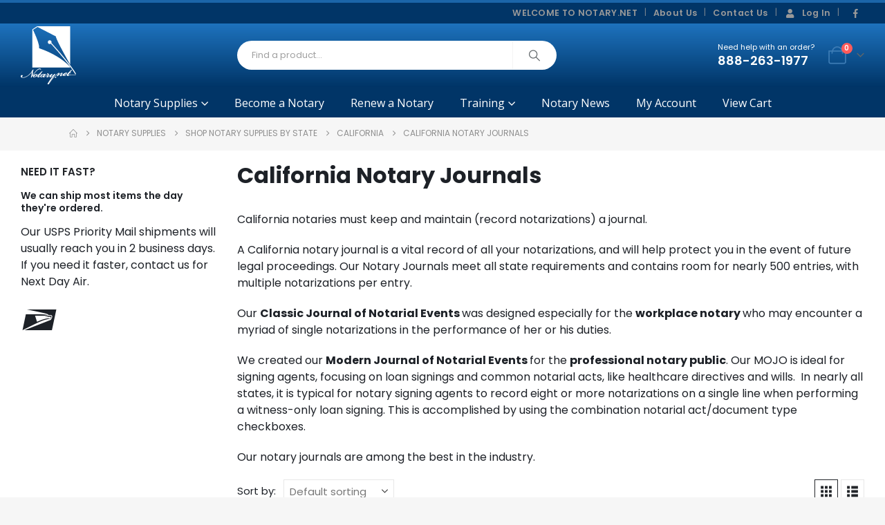

--- FILE ---
content_type: text/html; charset=UTF-8
request_url: https://notary.net/supplies/state/california/california-notary-journal/
body_size: 33198
content:
	<!DOCTYPE html>
	<html class=""  lang="en-US">
	<head>
		<meta http-equiv="X-UA-Compatible" content="IE=edge" />
		<meta http-equiv="Content-Type" content="text/html; charset=UTF-8" />
		<meta name="viewport" content="width=device-width, initial-scale=1, minimum-scale=1" />

		<link rel="profile" href="https://gmpg.org/xfn/11" />
		<link rel="pingback" href="https://notary.net/xmlrpc.php" />
		<meta name='robots' content='index, follow, max-image-preview:large, max-snippet:-1, max-video-preview:-1' />

	<!-- This site is optimized with the Yoast SEO Premium plugin v26.8 (Yoast SEO v26.8) - https://yoast.com/product/yoast-seo-premium-wordpress/ -->
	<title>California Notary Journals &#187; Notary.net</title>
	<meta name="description" content="Our California Notary Journals meet all state requirements and contains room for nearly 500 entries, with multiple notarizations per entry." />
	<link rel="canonical" href="https://notary.net/supplies/state/california/california-notary-journal/" />
	<meta property="og:locale" content="en_US" />
	<meta property="og:type" content="article" />
	<meta property="og:title" content="California Notary Journals Archives" />
	<meta property="og:description" content="Our California Notary Journals meet all state requirements and contains room for nearly 500 entries, with multiple notarizations per entry." />
	<meta property="og:url" content="https://notary.net/supplies/state/california/california-notary-journal/" />
	<meta property="og:site_name" content="Notary.net" />
	<meta property="og:image" content="https://notary.net/wp-content/uploads/2018/05/Modern-Notary-Journal-Soft.jpg" />
	<meta property="og:image:width" content="1920" />
	<meta property="og:image:height" content="1448" />
	<meta property="og:image:type" content="image/jpeg" />
	<script type="application/ld+json" class="yoast-schema-graph">{"@context":"https://schema.org","@graph":[{"@type":"CollectionPage","@id":"https://notary.net/supplies/state/california/california-notary-journal/","url":"https://notary.net/supplies/state/california/california-notary-journal/","name":"California Notary Journals &#187; Notary.net","isPartOf":{"@id":"https://notary.net/#website"},"primaryImageOfPage":{"@id":"https://notary.net/supplies/state/california/california-notary-journal/#primaryimage"},"image":{"@id":"https://notary.net/supplies/state/california/california-notary-journal/#primaryimage"},"thumbnailUrl":"https://notary.net/wp-content/uploads/2014/12/2018JournalCover-Square.jpg","description":"Our California Notary Journals meet all state requirements and contains room for nearly 500 entries, with multiple notarizations per entry.","breadcrumb":{"@id":"https://notary.net/supplies/state/california/california-notary-journal/#breadcrumb"},"inLanguage":"en-US"},{"@type":"ImageObject","inLanguage":"en-US","@id":"https://notary.net/supplies/state/california/california-notary-journal/#primaryimage","url":"https://notary.net/wp-content/uploads/2014/12/2018JournalCover-Square.jpg","contentUrl":"https://notary.net/wp-content/uploads/2014/12/2018JournalCover-Square.jpg","width":1200,"height":1200,"caption":"Notary Records Journal"},{"@type":"BreadcrumbList","@id":"https://notary.net/supplies/state/california/california-notary-journal/#breadcrumb","itemListElement":[{"@type":"ListItem","position":1,"name":"Home","item":"https://notary.net/"},{"@type":"ListItem","position":2,"name":"Shop Notary Supplies by State","item":"https://notary.net/supplies/state/"},{"@type":"ListItem","position":3,"name":"California","item":"https://notary.net/supplies/state/california/"},{"@type":"ListItem","position":4,"name":"California Notary Journals"}]},{"@type":"WebSite","@id":"https://notary.net/#website","url":"https://notary.net/","name":"Notary.net","description":"Become a Notary - Online Notary Courses &amp; Notary Supplies","publisher":{"@id":"https://notary.net/#organization"},"potentialAction":[{"@type":"SearchAction","target":{"@type":"EntryPoint","urlTemplate":"https://notary.net/?s={search_term_string}"},"query-input":{"@type":"PropertyValueSpecification","valueRequired":true,"valueName":"search_term_string"}}],"inLanguage":"en-US"},{"@type":"Organization","@id":"https://notary.net/#organization","name":"Notary.net","url":"https://notary.net/","logo":{"@type":"ImageObject","inLanguage":"en-US","@id":"https://notary.net/#/schema/logo/image/","url":"https://notary.net/wp-content/uploads/2019/01/cropped-NN-Logo-Sig-1000x1000-1.png","contentUrl":"https://notary.net/wp-content/uploads/2019/01/cropped-NN-Logo-Sig-1000x1000-1.png","width":512,"height":512,"caption":"Notary.net"},"image":{"@id":"https://notary.net/#/schema/logo/image/"},"sameAs":["https://www.facebook.com/Notarynet","https://x.com/notarydotnet","https://www.pinterest.com/notarynet/","https://www.youtube.com/channel/UCQPJyzOlPITZrvoQomdvIAw"]}]}</script>
	<!-- / Yoast SEO Premium plugin. -->


<link rel='dns-prefetch' href='//www.googletagmanager.com' />
<link rel='dns-prefetch' href='//use.fontawesome.com' />
<link rel="alternate" type="application/rss+xml" title="Notary.net &raquo; Feed" href="https://notary.net/feed/" />
<link rel="alternate" type="application/rss+xml" title="Notary.net &raquo; Comments Feed" href="https://notary.net/comments/feed/" />
<link rel="alternate" type="text/calendar" title="Notary.net &raquo; iCal Feed" href="https://notary.net/seminars/?ical=1" />
<link rel="alternate" type="application/rss+xml" title="Notary.net &raquo; California Notary Journals Category Feed" href="https://notary.net/supplies/state/california/california-notary-journal/feed/" />
		<link rel="shortcut icon" href="//cdn.notary.net/wp-content/uploads/2019/01/NN-Logo-32x321.png" type="image/x-icon" />
				<link rel="apple-touch-icon" href="//cdn.notary.net/wp-content/uploads/2019/01/NN-Logo-60x601.png" />
				<link rel="apple-touch-icon" sizes="120x120" href="//cdn.notary.net/wp-content/uploads/2019/01/NN-Logo-120x1201.png" />
				<link rel="apple-touch-icon" sizes="76x76" href="//cdn.notary.net/wp-content/uploads/2019/01/NN-Logo-76x761.png" />
				<link rel="apple-touch-icon" sizes="152x152" href="//cdn.notary.net/wp-content/uploads/2019/01/NN-Logo-152x1521.png" />
		<style id='wp-img-auto-sizes-contain-inline-css'>
img:is([sizes=auto i],[sizes^="auto," i]){contain-intrinsic-size:3000px 1500px}
/*# sourceURL=wp-img-auto-sizes-contain-inline-css */
</style>
<link rel='stylesheet' id='wc-authorize-net-cim-credit-card-checkout-block-css' href='https://notary.net/wp-content/plugins/woocommerce-gateway-authorize-net-cim/assets/css/blocks/wc-authorize-net-cim-checkout-block.css?ver=3.10.14' media='all' />
<link rel='stylesheet' id='wc-authorize-net-cim-echeck-checkout-block-css' href='https://notary.net/wp-content/plugins/woocommerce-gateway-authorize-net-cim/assets/css/blocks/wc-authorize-net-cim-checkout-block.css?ver=3.10.14' media='all' />
<link rel='stylesheet' id='tribe-events-pro-mini-calendar-block-styles-css' href='https://notary.net/wp-content/plugins/events-calendar-pro/build/css/tribe-events-pro-mini-calendar-block.css?ver=7.7.12' media='all' />
<style id='wp-emoji-styles-inline-css'>

	img.wp-smiley, img.emoji {
		display: inline !important;
		border: none !important;
		box-shadow: none !important;
		height: 1em !important;
		width: 1em !important;
		margin: 0 0.07em !important;
		vertical-align: -0.1em !important;
		background: none !important;
		padding: 0 !important;
	}
/*# sourceURL=wp-emoji-styles-inline-css */
</style>
<link rel='stylesheet' id='wp-block-library-css' href='https://notary.net/wp-includes/css/dist/block-library/style.min.css?ver=6.9' media='all' />
<style id='global-styles-inline-css'>
:root{--wp--preset--aspect-ratio--square: 1;--wp--preset--aspect-ratio--4-3: 4/3;--wp--preset--aspect-ratio--3-4: 3/4;--wp--preset--aspect-ratio--3-2: 3/2;--wp--preset--aspect-ratio--2-3: 2/3;--wp--preset--aspect-ratio--16-9: 16/9;--wp--preset--aspect-ratio--9-16: 9/16;--wp--preset--color--black: #000000;--wp--preset--color--cyan-bluish-gray: #abb8c3;--wp--preset--color--white: #ffffff;--wp--preset--color--pale-pink: #f78da7;--wp--preset--color--vivid-red: #cf2e2e;--wp--preset--color--luminous-vivid-orange: #ff6900;--wp--preset--color--luminous-vivid-amber: #fcb900;--wp--preset--color--light-green-cyan: #7bdcb5;--wp--preset--color--vivid-green-cyan: #00d084;--wp--preset--color--pale-cyan-blue: #8ed1fc;--wp--preset--color--vivid-cyan-blue: #0693e3;--wp--preset--color--vivid-purple: #9b51e0;--wp--preset--color--primary: var(--porto-primary-color);--wp--preset--color--secondary: var(--porto-secondary-color);--wp--preset--color--tertiary: var(--porto-tertiary-color);--wp--preset--color--quaternary: var(--porto-quaternary-color);--wp--preset--color--dark: var(--porto-dark-color);--wp--preset--color--light: var(--porto-light-color);--wp--preset--color--primary-hover: var(--porto-primary-light-5);--wp--preset--gradient--vivid-cyan-blue-to-vivid-purple: linear-gradient(135deg,rgb(6,147,227) 0%,rgb(155,81,224) 100%);--wp--preset--gradient--light-green-cyan-to-vivid-green-cyan: linear-gradient(135deg,rgb(122,220,180) 0%,rgb(0,208,130) 100%);--wp--preset--gradient--luminous-vivid-amber-to-luminous-vivid-orange: linear-gradient(135deg,rgb(252,185,0) 0%,rgb(255,105,0) 100%);--wp--preset--gradient--luminous-vivid-orange-to-vivid-red: linear-gradient(135deg,rgb(255,105,0) 0%,rgb(207,46,46) 100%);--wp--preset--gradient--very-light-gray-to-cyan-bluish-gray: linear-gradient(135deg,rgb(238,238,238) 0%,rgb(169,184,195) 100%);--wp--preset--gradient--cool-to-warm-spectrum: linear-gradient(135deg,rgb(74,234,220) 0%,rgb(151,120,209) 20%,rgb(207,42,186) 40%,rgb(238,44,130) 60%,rgb(251,105,98) 80%,rgb(254,248,76) 100%);--wp--preset--gradient--blush-light-purple: linear-gradient(135deg,rgb(255,206,236) 0%,rgb(152,150,240) 100%);--wp--preset--gradient--blush-bordeaux: linear-gradient(135deg,rgb(254,205,165) 0%,rgb(254,45,45) 50%,rgb(107,0,62) 100%);--wp--preset--gradient--luminous-dusk: linear-gradient(135deg,rgb(255,203,112) 0%,rgb(199,81,192) 50%,rgb(65,88,208) 100%);--wp--preset--gradient--pale-ocean: linear-gradient(135deg,rgb(255,245,203) 0%,rgb(182,227,212) 50%,rgb(51,167,181) 100%);--wp--preset--gradient--electric-grass: linear-gradient(135deg,rgb(202,248,128) 0%,rgb(113,206,126) 100%);--wp--preset--gradient--midnight: linear-gradient(135deg,rgb(2,3,129) 0%,rgb(40,116,252) 100%);--wp--preset--font-size--small: 13px;--wp--preset--font-size--medium: 20px;--wp--preset--font-size--large: 36px;--wp--preset--font-size--x-large: 42px;--wp--preset--spacing--20: 0.44rem;--wp--preset--spacing--30: 0.67rem;--wp--preset--spacing--40: 1rem;--wp--preset--spacing--50: 1.5rem;--wp--preset--spacing--60: 2.25rem;--wp--preset--spacing--70: 3.38rem;--wp--preset--spacing--80: 5.06rem;--wp--preset--shadow--natural: 6px 6px 9px rgba(0, 0, 0, 0.2);--wp--preset--shadow--deep: 12px 12px 50px rgba(0, 0, 0, 0.4);--wp--preset--shadow--sharp: 6px 6px 0px rgba(0, 0, 0, 0.2);--wp--preset--shadow--outlined: 6px 6px 0px -3px rgb(255, 255, 255), 6px 6px rgb(0, 0, 0);--wp--preset--shadow--crisp: 6px 6px 0px rgb(0, 0, 0);}:where(.is-layout-flex){gap: 0.5em;}:where(.is-layout-grid){gap: 0.5em;}body .is-layout-flex{display: flex;}.is-layout-flex{flex-wrap: wrap;align-items: center;}.is-layout-flex > :is(*, div){margin: 0;}body .is-layout-grid{display: grid;}.is-layout-grid > :is(*, div){margin: 0;}:where(.wp-block-columns.is-layout-flex){gap: 2em;}:where(.wp-block-columns.is-layout-grid){gap: 2em;}:where(.wp-block-post-template.is-layout-flex){gap: 1.25em;}:where(.wp-block-post-template.is-layout-grid){gap: 1.25em;}.has-black-color{color: var(--wp--preset--color--black) !important;}.has-cyan-bluish-gray-color{color: var(--wp--preset--color--cyan-bluish-gray) !important;}.has-white-color{color: var(--wp--preset--color--white) !important;}.has-pale-pink-color{color: var(--wp--preset--color--pale-pink) !important;}.has-vivid-red-color{color: var(--wp--preset--color--vivid-red) !important;}.has-luminous-vivid-orange-color{color: var(--wp--preset--color--luminous-vivid-orange) !important;}.has-luminous-vivid-amber-color{color: var(--wp--preset--color--luminous-vivid-amber) !important;}.has-light-green-cyan-color{color: var(--wp--preset--color--light-green-cyan) !important;}.has-vivid-green-cyan-color{color: var(--wp--preset--color--vivid-green-cyan) !important;}.has-pale-cyan-blue-color{color: var(--wp--preset--color--pale-cyan-blue) !important;}.has-vivid-cyan-blue-color{color: var(--wp--preset--color--vivid-cyan-blue) !important;}.has-vivid-purple-color{color: var(--wp--preset--color--vivid-purple) !important;}.has-black-background-color{background-color: var(--wp--preset--color--black) !important;}.has-cyan-bluish-gray-background-color{background-color: var(--wp--preset--color--cyan-bluish-gray) !important;}.has-white-background-color{background-color: var(--wp--preset--color--white) !important;}.has-pale-pink-background-color{background-color: var(--wp--preset--color--pale-pink) !important;}.has-vivid-red-background-color{background-color: var(--wp--preset--color--vivid-red) !important;}.has-luminous-vivid-orange-background-color{background-color: var(--wp--preset--color--luminous-vivid-orange) !important;}.has-luminous-vivid-amber-background-color{background-color: var(--wp--preset--color--luminous-vivid-amber) !important;}.has-light-green-cyan-background-color{background-color: var(--wp--preset--color--light-green-cyan) !important;}.has-vivid-green-cyan-background-color{background-color: var(--wp--preset--color--vivid-green-cyan) !important;}.has-pale-cyan-blue-background-color{background-color: var(--wp--preset--color--pale-cyan-blue) !important;}.has-vivid-cyan-blue-background-color{background-color: var(--wp--preset--color--vivid-cyan-blue) !important;}.has-vivid-purple-background-color{background-color: var(--wp--preset--color--vivid-purple) !important;}.has-black-border-color{border-color: var(--wp--preset--color--black) !important;}.has-cyan-bluish-gray-border-color{border-color: var(--wp--preset--color--cyan-bluish-gray) !important;}.has-white-border-color{border-color: var(--wp--preset--color--white) !important;}.has-pale-pink-border-color{border-color: var(--wp--preset--color--pale-pink) !important;}.has-vivid-red-border-color{border-color: var(--wp--preset--color--vivid-red) !important;}.has-luminous-vivid-orange-border-color{border-color: var(--wp--preset--color--luminous-vivid-orange) !important;}.has-luminous-vivid-amber-border-color{border-color: var(--wp--preset--color--luminous-vivid-amber) !important;}.has-light-green-cyan-border-color{border-color: var(--wp--preset--color--light-green-cyan) !important;}.has-vivid-green-cyan-border-color{border-color: var(--wp--preset--color--vivid-green-cyan) !important;}.has-pale-cyan-blue-border-color{border-color: var(--wp--preset--color--pale-cyan-blue) !important;}.has-vivid-cyan-blue-border-color{border-color: var(--wp--preset--color--vivid-cyan-blue) !important;}.has-vivid-purple-border-color{border-color: var(--wp--preset--color--vivid-purple) !important;}.has-vivid-cyan-blue-to-vivid-purple-gradient-background{background: var(--wp--preset--gradient--vivid-cyan-blue-to-vivid-purple) !important;}.has-light-green-cyan-to-vivid-green-cyan-gradient-background{background: var(--wp--preset--gradient--light-green-cyan-to-vivid-green-cyan) !important;}.has-luminous-vivid-amber-to-luminous-vivid-orange-gradient-background{background: var(--wp--preset--gradient--luminous-vivid-amber-to-luminous-vivid-orange) !important;}.has-luminous-vivid-orange-to-vivid-red-gradient-background{background: var(--wp--preset--gradient--luminous-vivid-orange-to-vivid-red) !important;}.has-very-light-gray-to-cyan-bluish-gray-gradient-background{background: var(--wp--preset--gradient--very-light-gray-to-cyan-bluish-gray) !important;}.has-cool-to-warm-spectrum-gradient-background{background: var(--wp--preset--gradient--cool-to-warm-spectrum) !important;}.has-blush-light-purple-gradient-background{background: var(--wp--preset--gradient--blush-light-purple) !important;}.has-blush-bordeaux-gradient-background{background: var(--wp--preset--gradient--blush-bordeaux) !important;}.has-luminous-dusk-gradient-background{background: var(--wp--preset--gradient--luminous-dusk) !important;}.has-pale-ocean-gradient-background{background: var(--wp--preset--gradient--pale-ocean) !important;}.has-electric-grass-gradient-background{background: var(--wp--preset--gradient--electric-grass) !important;}.has-midnight-gradient-background{background: var(--wp--preset--gradient--midnight) !important;}.has-small-font-size{font-size: var(--wp--preset--font-size--small) !important;}.has-medium-font-size{font-size: var(--wp--preset--font-size--medium) !important;}.has-large-font-size{font-size: var(--wp--preset--font-size--large) !important;}.has-x-large-font-size{font-size: var(--wp--preset--font-size--x-large) !important;}
/*# sourceURL=global-styles-inline-css */
</style>

<style id='classic-theme-styles-inline-css'>
/*! This file is auto-generated */
.wp-block-button__link{color:#fff;background-color:#32373c;border-radius:9999px;box-shadow:none;text-decoration:none;padding:calc(.667em + 2px) calc(1.333em + 2px);font-size:1.125em}.wp-block-file__button{background:#32373c;color:#fff;text-decoration:none}
/*# sourceURL=/wp-includes/css/classic-themes.min.css */
</style>
<link rel='stylesheet' id='mediaelement-css' href='https://notary.net/wp-includes/js/mediaelement/mediaelementplayer-legacy.min.css?ver=4.2.17' media='all' />
<link rel='stylesheet' id='wp-mediaelement-css' href='https://notary.net/wp-includes/js/mediaelement/wp-mediaelement.min.css?ver=6.9' media='all' />
<link rel='stylesheet' id='view_editor_gutenberg_frontend_assets-css' href='https://notary.net/wp-content/plugins/wp-views/public/css/views-frontend.css?ver=3.6.21' media='all' />
<style id='view_editor_gutenberg_frontend_assets-inline-css'>
.wpv-sort-list-dropdown.wpv-sort-list-dropdown-style-default > span.wpv-sort-list,.wpv-sort-list-dropdown.wpv-sort-list-dropdown-style-default .wpv-sort-list-item {border-color: #cdcdcd;}.wpv-sort-list-dropdown.wpv-sort-list-dropdown-style-default .wpv-sort-list-item a {color: #444;background-color: #fff;}.wpv-sort-list-dropdown.wpv-sort-list-dropdown-style-default a:hover,.wpv-sort-list-dropdown.wpv-sort-list-dropdown-style-default a:focus {color: #000;background-color: #eee;}.wpv-sort-list-dropdown.wpv-sort-list-dropdown-style-default .wpv-sort-list-item.wpv-sort-list-current a {color: #000;background-color: #eee;}
.wpv-sort-list-dropdown.wpv-sort-list-dropdown-style-default > span.wpv-sort-list,.wpv-sort-list-dropdown.wpv-sort-list-dropdown-style-default .wpv-sort-list-item {border-color: #cdcdcd;}.wpv-sort-list-dropdown.wpv-sort-list-dropdown-style-default .wpv-sort-list-item a {color: #444;background-color: #fff;}.wpv-sort-list-dropdown.wpv-sort-list-dropdown-style-default a:hover,.wpv-sort-list-dropdown.wpv-sort-list-dropdown-style-default a:focus {color: #000;background-color: #eee;}.wpv-sort-list-dropdown.wpv-sort-list-dropdown-style-default .wpv-sort-list-item.wpv-sort-list-current a {color: #000;background-color: #eee;}.wpv-sort-list-dropdown.wpv-sort-list-dropdown-style-grey > span.wpv-sort-list,.wpv-sort-list-dropdown.wpv-sort-list-dropdown-style-grey .wpv-sort-list-item {border-color: #cdcdcd;}.wpv-sort-list-dropdown.wpv-sort-list-dropdown-style-grey .wpv-sort-list-item a {color: #444;background-color: #eeeeee;}.wpv-sort-list-dropdown.wpv-sort-list-dropdown-style-grey a:hover,.wpv-sort-list-dropdown.wpv-sort-list-dropdown-style-grey a:focus {color: #000;background-color: #e5e5e5;}.wpv-sort-list-dropdown.wpv-sort-list-dropdown-style-grey .wpv-sort-list-item.wpv-sort-list-current a {color: #000;background-color: #e5e5e5;}
.wpv-sort-list-dropdown.wpv-sort-list-dropdown-style-default > span.wpv-sort-list,.wpv-sort-list-dropdown.wpv-sort-list-dropdown-style-default .wpv-sort-list-item {border-color: #cdcdcd;}.wpv-sort-list-dropdown.wpv-sort-list-dropdown-style-default .wpv-sort-list-item a {color: #444;background-color: #fff;}.wpv-sort-list-dropdown.wpv-sort-list-dropdown-style-default a:hover,.wpv-sort-list-dropdown.wpv-sort-list-dropdown-style-default a:focus {color: #000;background-color: #eee;}.wpv-sort-list-dropdown.wpv-sort-list-dropdown-style-default .wpv-sort-list-item.wpv-sort-list-current a {color: #000;background-color: #eee;}.wpv-sort-list-dropdown.wpv-sort-list-dropdown-style-grey > span.wpv-sort-list,.wpv-sort-list-dropdown.wpv-sort-list-dropdown-style-grey .wpv-sort-list-item {border-color: #cdcdcd;}.wpv-sort-list-dropdown.wpv-sort-list-dropdown-style-grey .wpv-sort-list-item a {color: #444;background-color: #eeeeee;}.wpv-sort-list-dropdown.wpv-sort-list-dropdown-style-grey a:hover,.wpv-sort-list-dropdown.wpv-sort-list-dropdown-style-grey a:focus {color: #000;background-color: #e5e5e5;}.wpv-sort-list-dropdown.wpv-sort-list-dropdown-style-grey .wpv-sort-list-item.wpv-sort-list-current a {color: #000;background-color: #e5e5e5;}.wpv-sort-list-dropdown.wpv-sort-list-dropdown-style-blue > span.wpv-sort-list,.wpv-sort-list-dropdown.wpv-sort-list-dropdown-style-blue .wpv-sort-list-item {border-color: #0099cc;}.wpv-sort-list-dropdown.wpv-sort-list-dropdown-style-blue .wpv-sort-list-item a {color: #444;background-color: #cbddeb;}.wpv-sort-list-dropdown.wpv-sort-list-dropdown-style-blue a:hover,.wpv-sort-list-dropdown.wpv-sort-list-dropdown-style-blue a:focus {color: #000;background-color: #95bedd;}.wpv-sort-list-dropdown.wpv-sort-list-dropdown-style-blue .wpv-sort-list-item.wpv-sort-list-current a {color: #000;background-color: #95bedd;}
/*# sourceURL=view_editor_gutenberg_frontend_assets-inline-css */
</style>
<style id='font-awesome-svg-styles-default-inline-css'>
.svg-inline--fa {
  display: inline-block;
  height: 1em;
  overflow: visible;
  vertical-align: -.125em;
}
/*# sourceURL=font-awesome-svg-styles-default-inline-css */
</style>
<link rel='stylesheet' id='font-awesome-svg-styles-css' href='https://notary.net/wp-content/uploads/font-awesome/v6.1.2/css/svg-with-js.css' media='all' />
<style id='font-awesome-svg-styles-inline-css'>
   .wp-block-font-awesome-icon svg::before,
   .wp-rich-text-font-awesome-icon svg::before {content: unset;}
/*# sourceURL=font-awesome-svg-styles-inline-css */
</style>
<link rel='stylesheet' id='dashicons-css' href='https://notary.net/wp-includes/css/dashicons.min.css?ver=6.9' media='all' />
<link rel='stylesheet' id='edwiserbridge_font_awesome-css' href='https://notary.net/wp-content/plugins/edwiser-bridge/public/assets/css/font-awesome-4.4.0/css/font-awesome.min.css?ver=2.2.0' media='all' />
<link rel='stylesheet' id='edwiserbridge-css' href='https://notary.net/wp-content/plugins/edwiser-bridge/public/assets/css/eb-public.css?ver=2.2.0' media='all' />
<link rel='stylesheet' id='wdmdatatablecss-css' href='https://notary.net/wp-content/plugins/edwiser-bridge/public/assets/css/datatable.css?ver=2.2.0' media='all' />
<link rel='stylesheet' id='eb-public-jquery-ui-css-css' href='https://notary.net/wp-content/plugins/edwiser-bridge/admin/assets/css/jquery-ui.css?ver=2.2.0' media='all' />
<style id='woocommerce-inline-inline-css'>
.woocommerce form .form-row .required { visibility: hidden; }
/*# sourceURL=woocommerce-inline-inline-css */
</style>
<link rel='stylesheet' id='affwp-forms-css' href='https://notary.net/wp-content/plugins/affiliate-wp/assets/css/forms.min.css?ver=2.30.2' media='all' />
<link rel='stylesheet' id='ivory-search-styles-css' href='https://notary.net/wp-content/plugins/add-search-to-menu/public/css/ivory-search.min.css?ver=5.5.13' media='all' />
<link rel='stylesheet' id='font-awesome-official-css' href='https://use.fontawesome.com/releases/v6.1.2/css/all.css' media='all' integrity="sha384-fZCoUih8XsaUZnNDOiLqnby1tMJ0sE7oBbNk2Xxf5x8Z4SvNQ9j83vFMa/erbVrV" crossorigin="anonymous" />
<link rel='stylesheet' id='wcpa-frontend-css' href='https://notary.net/wp-content/plugins/woo-custom-product-addons-pro/assets/css/style_1.css?ver=5.3.1' media='all' />
<link rel='stylesheet' id='eb-pro-sso-public-style-css' href='https://notary.net/wp-content/plugins/edwiser-bridge-pro/public/assets/css/sso-public-css.css?ver=4.2.2' media='all' />
<link rel='stylesheet' id='eb-pro-woo-int-public-css-css' href='https://notary.net/wp-content/plugins/edwiser-bridge-pro/public/assets/css/bridge-woocommerce-public.css?ver=4.2.2' media='all' />
<link rel='stylesheet' id='edwiser-bridge-pro-elementor-css' href='https://notary.net/wp-content/plugins/edwiser-bridge-pro/public/assets/css/edwiser-bridge-pro-elementor.css?ver=4.2.2' media='all' />
<link rel='stylesheet' id='sv-wc-payment-gateway-payment-form-v5_15_12-css' href='https://notary.net/wp-content/plugins/woocommerce-gateway-authorize-net-cim/vendor/skyverge/wc-plugin-framework/woocommerce/payment-gateway/assets/css/frontend/sv-wc-payment-gateway-payment-form.min.css?ver=5.15.12' media='all' />
<link rel='stylesheet' id='wc-pb-checkout-blocks-css' href='https://notary.net/wp-content/plugins/woocommerce-product-bundles/assets/css/frontend/checkout-blocks.css?ver=8.5.5' media='all' />
<link rel='stylesheet' id='porto-fs-progress-bar-css' href='https://notary.net/wp-content/themes/porto/inc/lib/woocommerce-shipping-progress-bar/shipping-progress-bar.css?ver=7.7.2' media='all' />
<link rel='stylesheet' id='wc-bundle-style-css' href='https://notary.net/wp-content/plugins/woocommerce-product-bundles/assets/css/frontend/woocommerce.css?ver=8.5.5' media='all' />
<link rel='stylesheet' id='porto-css-vars-css' href='https://notary.net/wp-content/uploads/porto_styles/theme_css_vars.css?ver=7.7.2' media='all' />
<link rel='stylesheet' id='js_composer_front-css' href='https://notary.net/wp-content/plugins/js_composer/assets/css/js_composer.min.css?ver=8.7.2' media='all' />
<link rel='stylesheet' id='bootstrap-css' href='https://notary.net/wp-content/uploads/porto_styles/bootstrap.css?ver=7.7.2' media='all' />
<link rel='stylesheet' id='porto-plugins-css' href='https://notary.net/wp-content/themes/porto/css/plugins_optimized.css?ver=7.7.2' media='all' />
<link rel='stylesheet' id='porto-theme-css' href='https://notary.net/wp-content/themes/porto/css/theme.css?ver=7.7.2' media='all' />
<link rel='stylesheet' id='porto-animate-css' href='https://notary.net/wp-content/themes/porto/css/part/animate.css?ver=7.7.2' media='all' />
<link rel='stylesheet' id='porto-widget-text-css' href='https://notary.net/wp-content/themes/porto/css/part/widget-text.css?ver=7.7.2' media='all' />
<link rel='stylesheet' id='porto-widget-tag-cloud-css' href='https://notary.net/wp-content/themes/porto/css/part/widget-tag-cloud.css?ver=7.7.2' media='all' />
<link rel='stylesheet' id='porto-widget-follow-us-css' href='https://notary.net/wp-content/themes/porto/css/part/widget-follow-us.css?ver=7.7.2' media='all' />
<link rel='stylesheet' id='porto-blog-legacy-css' href='https://notary.net/wp-content/themes/porto/css/part/blog-legacy.css?ver=7.7.2' media='all' />
<link rel='stylesheet' id='porto-header-shop-css' href='https://notary.net/wp-content/themes/porto/css/part/header-shop.css?ver=7.7.2' media='all' />
<link rel='stylesheet' id='porto-header-legacy-css' href='https://notary.net/wp-content/themes/porto/css/part/header-legacy.css?ver=7.7.2' media='all' />
<link rel='stylesheet' id='porto-footer-legacy-css' href='https://notary.net/wp-content/themes/porto/css/part/footer-legacy.css?ver=7.7.2' media='all' />
<link rel='stylesheet' id='porto-side-nav-panel-css' href='https://notary.net/wp-content/themes/porto/css/part/side-nav-panel.css?ver=7.7.2' media='all' />
<link rel='stylesheet' id='porto-sitemap-css' href='https://notary.net/wp-content/themes/porto/css/part/sitemap.css?ver=7.7.2' media='all' />
<link rel='stylesheet' id='porto-media-mobile-sidebar-css' href='https://notary.net/wp-content/themes/porto/css/part/media-mobile-sidebar.css?ver=7.7.2' media='(max-width:991px)' />
<link rel='stylesheet' id='porto-shortcodes-css' href='https://notary.net/wp-content/uploads/porto_styles/shortcodes.css?ver=7.7.2' media='all' />
<link rel='stylesheet' id='porto-theme-shop-css' href='https://notary.net/wp-content/themes/porto/css/theme_shop.css?ver=7.7.2' media='all' />
<link rel='stylesheet' id='porto-shop-legacy-css' href='https://notary.net/wp-content/themes/porto/css/part/shop-legacy.css?ver=7.7.2' media='all' />
<link rel='stylesheet' id='porto-shop-sidebar-base-css' href='https://notary.net/wp-content/themes/porto/css/part/shop-sidebar-base.css?ver=7.7.2' media='all' />
<link rel='stylesheet' id='porto-woo-widget-price-filter-css' href='https://notary.net/wp-content/themes/porto/css/part/woo-widget-porto-price-filter.css?ver=7.7.2' media='all' />
<link rel='stylesheet' id='porto-shop-toolbar-css' href='https://notary.net/wp-content/themes/porto/css/theme/shop/other/toolbar.css?ver=7.7.2' media='all' />
<link rel='stylesheet' id='porto-theme-wpb-css' href='https://notary.net/wp-content/themes/porto/css/theme_wpb.css?ver=7.7.2' media='all' />
<link rel='stylesheet' id='porto-dynamic-style-css' href='https://notary.net/wp-content/uploads/porto_styles/dynamic_style.css?ver=7.7.2' media='all' />
<link rel='stylesheet' id='porto-type-builder-css' href='https://notary.net/wp-content/plugins/porto-functionality/builders/assets/type-builder.css?ver=3.7.2' media='all' />
<link rel='stylesheet' id='porto-style-css' href='https://notary.net/wp-content/themes/porto/style.css?ver=7.7.2' media='all' />
<style id='porto-style-inline-css'>
.side-header-narrow-bar-logo{max-width:101px}.loading-overlay-showing > .loading-overlay{opacity:1;visibility:visible;transition-delay:0}.loading-overlay{transition:visibility 0s ease-in-out 0.5s,opacity 0.5s ease-in-out;position:absolute;bottom:0;left:0;opacity:0;right:0;top:0;visibility:hidden}.loading-overlay .loader{display:inline-block;border:2px solid transparent;width:40px;height:40px;-webkit-animation:spin 0.75s infinite linear;animation:spin 0.75s infinite linear;border-image:none;border-radius:50%;vertical-align:middle;position:absolute;margin:auto;left:0;right:0;top:0;bottom:0;z-index:2;border-top-color:var(--porto-primary-color)}.loading-overlay .loader:before{content:"";display:inline-block;border:inherit;width:inherit;height:inherit;-webkit-animation:spin 1.5s infinite ease;animation:spin 1.5s infinite ease;border-radius:inherit;position:absolute;left:-2px;top:-2px;border-top-color:inherit}body > .loading-overlay{position:fixed;z-index:999999}#header,.sticky-header .header-main.sticky{border-top:4px solid #1b65a9}@media (min-width:992px){}.page-top ul.breadcrumb > li.home{display:inline-block}.page-top ul.breadcrumb > li.home a{position:relative;width:1em;text-indent:-9999px}.page-top ul.breadcrumb > li.home a:after{content:"\e883";font-family:'porto';float:left;text-indent:0}@media (min-width:1500px){.left-sidebar.col-lg-3,.right-sidebar.col-lg-3{width:20%}.main-content.col-lg-9{width:80%}.main-content.col-lg-6{width:60%}}body.boxed .main-menu-wrap{background:#0088cc;padding:8px 0}#breadcrumbs-boxed .page-top{padding-top:10px;min-height:44px}.no-breadcrumbs .main-content{padding-top:10px}#main{padding-top:1px}.main-content,.left-sidebar,.right-sidebar{padding-bottom:15px}@media (min-width:768px){#main.main-boxed .container,#footer-boxed .container{max-width:690px}}@media (min-width:992px){#main.main-boxed .container,#footer-boxed .container{max-width:930px}}@media (min-width:1200px){#main.main-boxed .container,#footer-boxed .container{max-width:1140px}}@media (min-width:1170px){#main.main-boxed,#footer-boxed{max-width:1140px}}.main-boxed > .container > .shop-loop-before{margin-top:15px;margin-bottom:0}.left-sidebar,.right-sidebar,.main-content{padding-top:15px}.product-layout-transparent{margin-top:-15px}#header .searchform-popup .search-toggle,#header .searchform-popup .search-toggle:hover{color:#3d7cb5}#header .searchform:before{color:#fff;top:-22px}#mini-cart.minicart-arrow-alt .cart-head:after{color:#606669}#header .header-main .header-contact{font-size:11px;line-height:1;text-align:left}.sticky-header .main-menu-wrap .container{min-height:50px}#header .searchform input,#header .searchform select,#header .searchform .selectric,#header .searchform .selectric-hover .selectric{border-right-color:#f4f4f4}#header.sticky-header .mobile-toggle{color:#fff}@media (max-width:575px){.home-slider.vc_row{margin-bottom:0 !important}}.owl-carousel.nav-inside-center .owl-dots{right:auto;left:50%;transform:translateX(-50%);-webkit-transform:translateX(-50%)}.owl-carousel.nav-inside .owl-dots{position:absolute;bottom:20px}.owl-carousel.nav-inside-left .owl-dots{left:25px}.owl-carousel .owl-dots .owl-dot span{margin-left:3px;margin-right:3px;width:13px;height:13px;border:2px solid rgba(0,0,0,0.2);border-radius:8px;background:none}.owl-carousel .owl-dots .owl-dot.active span,.owl-carousel .owl-dots .owl-dot:hover span{border-color:#05131c;background:none;position:relative}.owl-carousel .owl-dots .owl-dot.active span:before,.owl-carousel .owl-dots .owl-dot:hover span:before{content:'';position:absolute;left:3px;top:3px;right:3px;bottom:3px;background-color:#05131c;border-radius:20px}.owl-carousel .owl-nav [class*="owl-"]{background:none !important;border:none !important;color:#3a3a3c !important;font-size:22px}.owl-carousel .owl-nav .owl-prev:before{content:"\e829"}.owl-carousel .owl-nav .owl-next:before{content:"\e828"}.owl-carousel.show-nav-title .owl-nav [class*="owl-"],.owl-carousel.show-nav-title .owl-nav [class*="owl-"]:hover,.owl-carousel.show-nav-title .owl-nav [class*="owl-"]:active{font-size:12px}.owl-carousel.show-nav-title .owl-nav{margin-top:-46px}.owl-carousel.show-nav-title .owl-nav .owl-prev{left:-42px}.porto-related-products{background:none;padding-top:0;padding-bottom:10px}.porto-related-products .related{margin-bottom:0}.porto-related-products .products-slider .product-col{margin-bottom:10px}#content-bottom + .porto-related-products{padding-top:40px}.special-products ul.products li.product:hover .product-inner{box-shadow:none}.special-products ul.products li.product .rating-wrap,.special-products ul.products li.product .add-links-wrap{display:none}.special-products .porto-products{margin-bottom:20px}.special-products .products-slider.owl-carousel .owl-dots{margin-top:0}.home .products-slider li.product-col .variations_form{display:none}#footer .widget-title{font-size:14px;font-weight:600;text-transform:uppercase}#footer-boxed{margin-top:40px}#footer .widget .widget_wysija{max-width:375px}#footer .widget .widget_wysija > p:not(.wysija-paragraph){display:none}#footer .widget_wysija_cont .wysija-input,#footer .widget_wysija_cont .wysija-submit{height:44px}#footer .widget_wysija_cont .wysija-input{border-radius:30px 0 0 30px;background:#ebebee;border:none;box-shadow:none;padding-left:20px}#footer .widget_wysija_cont .wysija-submit{padding-left:20px;padding-right:20px;border-radius:0 30px 30px 0}#footer .contact-details i{display:none}#footer .contact-details strong{text-transform:uppercase;padding-left:0}#footer .contact-details span{padding-left:0}html #topcontrol{width:40px;height:40px;right:15px;border-radius:5px 5px 0 0}.newsletter-popup-form .formError .formErrorContent{color:#fff !important;width:165px}.newsletter-popup-form .wysija-submit:hover{background:#e6e6e6}.newsletter-popup-form{position:relative;max-width:700px;width:100%;margin-left:auto;margin-right:auto;box-shadow:0 10px 25px rgba(0,0,0,0.5);background:url(//sw-themes.com/porto_dummy/wp-content/uploads/2016/06/newsletter_popup_bg.jpg) no-repeat;background-size:cover;padding:30px 30px 10px;background-position:bottom right}.newsletter-popup-form .porto-modal-content{max-width:332px;padding:0;text-align:center;width:100%;background:none}.newsletter-popup-form h2{color:#313131;font-size:16px;font-weight:700;letter-spacing:0;margin:20px 0 12px}.newsletter-popup-form .widget_wysija{color:#444;font-size:13px;line-height:1.4}.newsletter-popup-form .widget_wysija:after{content:'';display:block;clear:both}.newsletter-popup-form .wysija-paragraph{float:left;margin-top:0;text-align:left;width:83%;margin-bottom:15px}.newsletter-popup-form .wysija-submit{background:#fff;border-color:#ccc;border-radius:0 5px 5px 0;color:#686868;float:left;margin-left:-2px;margin-top:0;padding:0 12px;height:34px}.newsletter-popup-form .wysija-input{border:1px solid #ccc;border-radius:5px 0 0 5px;box-shadow:0 1px 1px rgba(0,0,0,0.075) inset;color:#bfbfa6;font-size:13px;padding:7px 12px;width:100%}.newsletter-popup-form .checkbox{color:#777;font-size:11px}.newsletter-popup-form .text-form{letter-spacing:.04em}.newsletter-notification-form > .vc_column-inner{padding-top:0 !important}.rtl .newsletter-popup-form .wysija-paragraph{float:right;text-align:right}.rtl .newsletter-popup-form .wysija-submit{border-radius:5px 0 0 5px;float:right;margin-right:-2px;margin-left:0}.rtl .newsletter-popup-form .wysija-input{border-radius:0 5px 5px 0}.rtl #header .header-main .header-contact{text-align:right}.rtl .switcher-wrap img{margin-right:0;margin-left:3px}.rtl .owl-carousel.nav-inside-left .owl-dots{right:25px;left:auto}.rtl .owl-carousel .owl-nav .owl-prev:before{content:"\e828"}.rtl .owl-carousel .owl-nav .owl-next:before{content:"\e829"}.rtl #footer .widget_wysija_cont .wysija-input{border-radius:0 30px 30px 0}.rtl #footer .widget_wysija_cont .wysija-submit{border-radius:30px 0 0 30px}.rtl #footer .contact-details strong,.rtl #footer .contact-details span{padding-right:0}.rtl #topcontrol{left:auto;right:15px}.my-variation{margin-top:12px;font-size:.6em}
/*# sourceURL=porto-style-inline-css */
</style>
<link rel='stylesheet' id='styles-child-css' href='https://notary.net/wp-content/themes/porto-child/style.css?ver=6.9' media='all' />
<link rel='stylesheet' id='font-awesome-official-v4shim-css' href='https://use.fontawesome.com/releases/v6.1.2/css/v4-shims.css' media='all' integrity="sha384-iW7MVRJO9Fj06GFbRcMqdZBcVQhjBWlVXUjtY7XCppA+DZUoHBQ7B8VB+EjXUkPV" crossorigin="anonymous" />
<script type="text/template" id="tmpl-variation-template">
	<div class="woocommerce-variation-description">{{{ data.variation.variation_description }}}</div>
	<div class="woocommerce-variation-price">{{{ data.variation.price_html }}}</div>
	<div class="woocommerce-variation-availability">{{{ data.variation.availability_html }}}</div>
</script>
<script type="text/template" id="tmpl-unavailable-variation-template">
	<p role="alert">Sorry, this product is unavailable. Please choose a different combination.</p>
</script>
<script id="woocommerce-google-analytics-integration-gtag-js-after">
/* Google Analytics for WooCommerce (gtag.js) */
					window.dataLayer = window.dataLayer || [];
					function gtag(){dataLayer.push(arguments);}
					// Set up default consent state.
					for ( const mode of [{"analytics_storage":"denied","ad_storage":"denied","ad_user_data":"denied","ad_personalization":"denied","region":["AT","BE","BG","HR","CY","CZ","DK","EE","FI","FR","DE","GR","HU","IS","IE","IT","LV","LI","LT","LU","MT","NL","NO","PL","PT","RO","SK","SI","ES","SE","GB","CH"]}] || [] ) {
						gtag( "consent", "default", { "wait_for_update": 500, ...mode } );
					}
					gtag("js", new Date());
					gtag("set", "developer_id.dOGY3NW", true);
					gtag("config", "G-658P8D5Z41", {"track_404":true,"allow_google_signals":false,"logged_in":false,"linker":{"domains":[],"allow_incoming":false},"custom_map":{"dimension1":"logged_in"}});
//# sourceURL=woocommerce-google-analytics-integration-gtag-js-after
</script>
<script src="//cdn.notary.net/wp-content/plugins/wp-views/vendor/toolset/common-es/public/toolset-common-es-frontend.js?ver=175000" id="toolset-common-es-frontend-js"></script>
<script id="jquery-core-js-extra">
var eb_ajax_object = {"ajax_url":"https://notary.net/wp-admin/admin-ajax.php","nonce":"29b98fe2a2"};
//# sourceURL=jquery-core-js-extra
</script>
<script src="//cdn.notary.net/wp-includes/js/jquery/jquery.min.js?ver=3.7.1" id="jquery-core-js"></script>
<script src="//cdn.notary.net/wp-includes/js/jquery/jquery-migrate.min.js?ver=3.4.1" id="jquery-migrate-js"></script>
<script src='//cdn.notary.net/wp-content/plugins/event-tickets/common/build/js/underscore-before.js'></script>
<script src="//cdn.notary.net/wp-includes/js/underscore.min.js?ver=1.13.7" id="underscore-js"></script>
<script src='//cdn.notary.net/wp-content/plugins/event-tickets/common/build/js/underscore-after.js'></script>
<script id="wp-util-js-extra">
var _wpUtilSettings = {"ajax":{"url":"/wp-admin/admin-ajax.php"}};
//# sourceURL=wp-util-js-extra
</script>
<script src="//cdn.notary.net/wp-includes/js/wp-util.min.js?ver=6.9" id="wp-util-js"></script>
<script src="//cdn.notary.net/wp-content/plugins/woocommerce/assets/js/jquery-blockui/jquery.blockUI.min.js?ver=2.7.0-wc.10.4.3" id="wc-jquery-blockui-js" data-wp-strategy="defer"></script>
<script src="//cdn.notary.net/wp-includes/js/jquery/ui/core.min.js?ver=1.13.3" id="jquery-ui-core-js"></script>
<script src="//cdn.notary.net/wp-includes/js/jquery/ui/mouse.min.js?ver=1.13.3" id="jquery-ui-mouse-js"></script>
<script src="//cdn.notary.net/wp-includes/js/jquery/ui/resizable.min.js?ver=1.13.3" id="jquery-ui-resizable-js"></script>
<script src="//cdn.notary.net/wp-includes/js/jquery/ui/draggable.min.js?ver=1.13.3" id="jquery-ui-draggable-js"></script>
<script src="//cdn.notary.net/wp-includes/js/jquery/ui/controlgroup.min.js?ver=1.13.3" id="jquery-ui-controlgroup-js"></script>
<script src="//cdn.notary.net/wp-includes/js/jquery/ui/checkboxradio.min.js?ver=1.13.3" id="jquery-ui-checkboxradio-js"></script>
<script src="//cdn.notary.net/wp-includes/js/jquery/ui/button.min.js?ver=1.13.3" id="jquery-ui-button-js"></script>
<script src="//cdn.notary.net/wp-includes/js/jquery/ui/dialog.min.js?ver=1.13.3" id="jquery-ui-dialog-js"></script>
<script id="edwiserbridge-js-extra">
var eb_public_js_object = {"ajaxurl":"https://notary.net/wp-admin/admin-ajax.php","nonce":"67bd95fb3c","msg_val_fn":"The field 'First Name' cannot be left blank","msg_val_ln":"The field 'Last Name' cannot be left blank","msg_val_mail":"The field 'Email' cannot be left blank","msg_ordr_pro_err":"Problems in processing your order, Please try later.","msg_processing":"Processing...","access_course":"Access Course","eb_single_course_override":"0"};
var ebDataTable = {"search":"Search:","all":"All","sEmptyTable":"No data available in table","sLoadingRecords":"Loading...","sSearch":"Search","sZeroRecords":"No matching records found","sProcessing":"Processing...","sInfo":"Showing _START_ to _END_ of _TOTAL_ entries","sInfoEmpty":"Showing 0 to 0 of 0 entries","sInfoFiltered":"filtered from _MAX_ total entries","sInfoPostFix":"","sInfoThousands":",","sLengthMenu":"Show _MENU_ entries","sFirst":"First","sLast":"Last","sNext":"Next","sPrevious":"Previous","sSortAscending":": activate to sort column ascending","sSortDescending":": activate to sort column descending"};
//# sourceURL=edwiserbridge-js-extra
</script>
<script src="//cdn.notary.net/wp-content/plugins/edwiser-bridge/public/assets/js/eb-public.js?ver=2.2.0" id="edwiserbridge-js"></script>
<script src="//cdn.notary.net/wp-content/plugins/edwiser-bridge/public/assets/js/jquery-blockui-min.js?ver=2.2.0" id="edwiserbridge-ui-block-js"></script>
<script src="//cdn.notary.net/wp-content/plugins/edwiser-bridge/public/assets/js/datatable.js?ver=2.2.0" id="wdmdatatablejs-js"></script>
<script src="//cdn.notary.net/wp-content/plugins/woocommerce/assets/js/js-cookie/js.cookie.min.js?ver=2.1.4-wc.10.4.3" id="wc-js-cookie-js" defer data-wp-strategy="defer"></script>
<script id="woocommerce-js-extra">
var woocommerce_params = {"ajax_url":"/wp-admin/admin-ajax.php","wc_ajax_url":"/?wc-ajax=%%endpoint%%","i18n_password_show":"Show password","i18n_password_hide":"Hide password"};
//# sourceURL=woocommerce-js-extra
</script>
<script src="//cdn.notary.net/wp-content/plugins/woocommerce/assets/js/frontend/woocommerce.min.js?ver=10.4.3" id="woocommerce-js" defer data-wp-strategy="defer"></script>
<script src="//cdn.notary.net/wp-content/plugins/woocommerce/assets/js/jquery-cookie/jquery.cookie.min.js?ver=1.4.1-wc.10.4.3" id="wc-jquery-cookie-js" data-wp-strategy="defer"></script>
<script id="jquery-cookie-js-extra">
var affwp_scripts = {"ajaxurl":"https://notary.net/wp-admin/admin-ajax.php"};
//# sourceURL=jquery-cookie-js-extra
</script>
<script id="affwp-tracking-js-extra">
var affwp_debug_vars = {"integrations":{"gravityforms":"Gravity Forms","woocommerce":"WooCommerce"},"version":"2.30.2","currency":"USD","ref_cookie":"affwp_ref","visit_cookie":"affwp_ref_visit_id","campaign_cookie":"affwp_campaign"};
//# sourceURL=affwp-tracking-js-extra
</script>
<script src="//cdn.notary.net/wp-content/plugins/affiliate-wp/assets/js/tracking.min.js?ver=2.30.2" id="affwp-tracking-js"></script>
<script src="//cdn.notary.net/wp-content/plugins/edwiser-bridge-pro/public/assets/js/sso-public-js.js?ver=4.2.2" id="eb-pro-sso-public-script-js"></script>
<script id="eb-pro-woo-int-public-js-js-extra">
var wiPublic = {"myCoursesUrl":"https://notary.net/my-courses/","cancel":"Cancel","resume":"Resume"};
//# sourceURL=eb-pro-woo-int-public-js-js-extra
</script>
<script src="//cdn.notary.net/wp-content/plugins/edwiser-bridge-pro/public/assets/js/bridge-woocommerce-public.js?ver=4.2.2" id="eb-pro-woo-int-public-js-js"></script>
<script src="//cdn.notary.net/wp-content/plugins/edwiser-bridge-pro/public/assets/js/edwiser-bridge-pro-elementor.js?ver=4.2.2" id="edwiser-bridge-pro-elementor-js-js"></script>
<script id="wc-cart-fragments-js-extra">
var wc_cart_fragments_params = {"ajax_url":"/wp-admin/admin-ajax.php","wc_ajax_url":"/?wc-ajax=%%endpoint%%","cart_hash_key":"wc_cart_hash_605554c2b1b6b3da7a28d7940a04c774","fragment_name":"wc_fragments_605554c2b1b6b3da7a28d7940a04c774","request_timeout":"15000"};
//# sourceURL=wc-cart-fragments-js-extra
</script>
<script src="//cdn.notary.net/wp-content/plugins/woocommerce/assets/js/frontend/cart-fragments.min.js?ver=10.4.3" id="wc-cart-fragments-js" defer data-wp-strategy="defer"></script>
<script></script><link rel="https://api.w.org/" href="https://notary.net/wp-json/" /><link rel="alternate" title="JSON" type="application/json" href="https://notary.net/wp-json/wp/v2/product_cat/4521" /><link rel="EditURI" type="application/rsd+xml" title="RSD" href="https://notary.net/xmlrpc.php?rsd" />
<meta name="generator" content="WordPress 6.9" />
<meta name="generator" content="WooCommerce 10.4.3" />
<meta name="generator" content="Site Kit by Google 1.170.0" />		<script type="text/javascript">
		var AFFWP = AFFWP || {};
		AFFWP.referral_var = 'ref';
		AFFWP.expiration = 7;
		AFFWP.debug = 0;


		AFFWP.referral_credit_last = 1;
		</script>
		<style>#affwp-affiliate-dashboard-order-details td{vertical-align: top;}</style>
		<meta name="et-api-version" content="v1"><meta name="et-api-origin" content="https://notary.net"><link rel="https://theeventscalendar.com/" href="https://notary.net/wp-json/tribe/tickets/v1/" /><meta name="tec-api-version" content="v1"><meta name="tec-api-origin" content="https://notary.net"><link rel="alternate" href="https://notary.net/wp-json/tribe/events/v1/" />		<script type="text/javascript" id="webfont-queue">
		WebFontConfig = {
			google: { families: [ 'Poppins:400,500,600,700,800','Playfair+Display:400,700','Open+Sans:400,600,700','Oswald:400,600,700' ] }
		};
		(function(d) {
			var wf = d.createElement('script'), s = d.scripts[d.scripts.length - 1];
			wf.src = '//cdn.notary.net/wp-content/themes/porto/js/libs/webfont.js';
			wf.async = true;
			s.parentNode.insertBefore(wf, s);
		})(document);</script>
			<noscript><style>.woocommerce-product-gallery{ opacity: 1 !important; }</style></noscript>
	 <script> window.addEventListener("load",function(){ var c={script:false,link:false}; function ls(s) { if(!['script','link'].includes(s)||c[s]){return;}c[s]=true; var d=document,f=d.getElementsByTagName(s)[0],j=d.createElement(s); if(s==='script'){j.async=true;j.src='//cdn.notary.net/wp-content/plugins/wp-views/vendor/toolset/blocks/public/js/frontend.js?v=1.6.17';}else{ j.rel='stylesheet';j.href='https://notary.net/wp-content/plugins/wp-views/vendor/toolset/blocks/public/css/style.css?v=1.6.17';} f.parentNode.insertBefore(j, f); }; function ex(){ls('script');ls('link')} window.addEventListener("scroll", ex, {once: true}); if (('IntersectionObserver' in window) && ('IntersectionObserverEntry' in window) && ('intersectionRatio' in window.IntersectionObserverEntry.prototype)) { var i = 0, fb = document.querySelectorAll("[class^='tb-']"), o = new IntersectionObserver(es => { es.forEach(e => { o.unobserve(e.target); if (e.intersectionRatio > 0) { ex();o.disconnect();}else{ i++;if(fb.length>i){o.observe(fb[i])}} }) }); if (fb.length) { o.observe(fb[i]) } } }) </script>
	<noscript>
		<link rel="stylesheet" href="https://notary.net/wp-content/plugins/wp-views/vendor/toolset/blocks/public/css/style.css">
	</noscript><meta name="generator" content="Powered by WPBakery Page Builder - drag and drop page builder for WordPress."/>
<style>:root{  --wcpasectiontitlesize:14px;   --wcpalabelsize:14px;   --wcpadescsize:13px;   --wcpaerrorsize:13px;   --wcpalabelweight:normal;   --wcpadescweight:normal;   --wcpaborderwidth:1px;   --wcpaborderradius:6px;   --wcpainputheight:45px;   --wcpachecklabelsize:14px;   --wcpacheckborderwidth:1px;   --wcpacheckwidth:20px;   --wcpacheckheight:20px;   --wcpacheckborderradius:4px;   --wcpacheckbuttonradius:5px;   --wcpacheckbuttonborder:2px;   --wcpaqtywidth:100px;   --wcpaqtyheight:45px;   --wcpaqtyradius:6px; }:root{  --wcpasectiontitlecolor:#4A4A4A;   --wcpasectiontitlebg:rgba(238,238,238,0.28);   --wcpalinecolor:#Bebebe;   --wcpabuttoncolor:#3340d3;   --wcpalabelcolor:#424242;   --wcpadesccolor:#797979;   --wcpabordercolor:#c6d0e9;   --wcpabordercolorfocus:#3561f3;   --wcpainputbgcolor:#FFFFFF;   --wcpainputcolor:#5d5d5d;   --wcpachecklabelcolor:#4a4a4a;   --wcpacheckbgcolor:#3340d3;   --wcpacheckbordercolor:#B9CBE3;   --wcpachecktickcolor:#ffffff;   --wcparadiobgcolor:#3340d3;   --wcparadiobordercolor:#B9CBE3;   --wcparadioselbordercolor:#3340d3;   --wcpabuttontextcolor:#ffffff;   --wcpaerrorcolor:#F55050;   --wcpacheckbuttoncolor:#CAE2F9;   --wcpacheckbuttonbordercolor:#EEEEEE;   --wcpacheckbuttonselectioncolor:#CECECE;   --wcpaimageselectionoutline:#3340d3;   --wcpaimagetickbg:#2649FF;   --wcpaimagetickcolor:#FFFFFF;   --wcpaimagetickborder:#FFFFFF;   --wcpaimagemagnifierbg:#2649FF;   --wcpaimagemagnifiercolor:#ffffff;   --wcpaimagemagnifierborder:#FFFFFF;   --wcpaimageselectionshadow:rgba(0,0,0,0.25);   --wcpachecktogglebg:#CAE2F9;   --wcpachecktogglecirclecolor:#FFFFFF;   --wcpachecktogglebgactive:#BADA55;   --wcpaqtybuttoncolor:#EEEEEE;   --wcpaqtybuttonhovercolor:#DDDDDD;   --wcpaqtybuttontextcolor:#424242; }:root{  --wcpaleftlabelwidth:120px; }</style><link rel="icon" href="//cdn.notary.net/wp-content/uploads/2019/01/cropped-NN-Logo-Sig-1000x1000-1-32x32.png" sizes="32x32" />
<link rel="icon" href="//cdn.notary.net/wp-content/uploads/2019/01/cropped-NN-Logo-Sig-1000x1000-1-192x192.png" sizes="192x192" />
<link rel="apple-touch-icon" href="//cdn.notary.net/wp-content/uploads/2019/01/cropped-NN-Logo-Sig-1000x1000-1-180x180.png" />
<meta name="msapplication-TileImage" content="https://notary.net/wp-content/uploads/2019/01/cropped-NN-Logo-Sig-1000x1000-1-270x270.png" />
<style id="infinite-scroll-css">.products-container .pagination, .products-container .page-links { display: none; }.products-container  { position: relative; }</style>		<style id="wp-custom-css">
			.click-sec h1 {
	text-transform: uppercase;
	background-color: #d4dde6;
	display: inline-block;
	padding: 0.5vw 1vw 0.5vw 2vw;
	font-weight: 600;
	letter-spacing: 2px;
}

.click-sec h1 strong {
	font-weight: 800;
}

/*********** state page **************/
.irow4 {
	padding:17px 0;
}

.i4txt {
	font-weight:400;
	text-transform:uppercase;
	color:#003566;
	padding:5px 15px;
	display:block;
	margin:0 auto;
	background:white;
	border:none;
	font-size:20px;
}

.i4div a:hover .i4txt {
	color:white;
	background-color:#003566;
	border-radius:10px;
}

@media (max-width:768px) {
	.i4div {
		width:100%;
	}
}
.i4div 

h3.course_bold {
	padding:0 0 15px;
}

.state-woo {
	padding:20px 4vw;
}

.state-33 {
width: 32.333%;
display: inline-block;
}

.state-33 .img1 {
	height: auto !important;
	width: 13.6% !important;
}

.state-33 .img2 {
	width: 82% !important;
	height: auto !important;
}

@media (max-width:768px) {
	.state-33 {
		width:100%;
		padding:0 5%
	}
}

.td1 {
	vertical-align:middle;
	width:70%;
}

.td2 {
	width:30%;
	vertical-align:middle;
}

.td2 img {
	display:block;
	margin:0 auto;
}

@media (max-width:768px) {
	.td1, .td2 {
		width:100%;
		display:block;
	}
	.start-course-but img {
		max-width:100%;
	}
}

.statesidebar ul.related li p {
    font-weight: 600;
    padding-left: 61px;
}

.statesidebarinner .excerpt {
	 color:white;
}

.start-course-but {
	padding: 30px 0;
}

.how-to table tr {
	background-color:transparent;
}

.how-to table tr ul {
	color:#f9de6d;
}

#state .aq_span3 h5{font-size:16px;}

#state .aq_span3 ul.related li p{ margin-bottom:3px; line-height:12px;}

#state .aq_span3 ul.related li p:first-of-type{ padding-top:10px;}

#state .aq_span3 ul.related li p.small{ font-weight:normal; font-size:10px;}

#message div.img{ width:150px; height:150px;overflow:hidden; border-radius:50%; float:left; margin-right:10px; position:relative;}

#message div.img img{width:100%; height:100%;}

/***************notary page*****************/

#notary h1, #notary h2, #notary h3, #notary h4, #notary h5, #notary h6, #notary .pagecontent p{color:#013567 !important; padding-bottom: 10px;}

#notary .pagewrap{ padding:15px 0;}

#notary .pagecontentContent-breadcrumb{ margin-top:0;}

p.bubble{ float:left; margin-right:10px; font-size:14px; color:#000; background:#f8f8f8; border:1px solid #dddddd;border-radius:8px; text-transform:uppercase;padding:4px 10px;}



.spec p.bubble{ font-size:10px; text-transform:none; line-height:12px; padding:4px 20px;border-radius:16px;}

.profile-img{ overflow:hidden; border-radius:50%; width:240px; height:240px;}

.profile-img img{width:100%; height:100%;}



#notary .aq_span9 h3, #notary .aq_span3 h3, #notary .aq_span3 h4{margin-top:20px; margin-bottom:10px;}

#notary .aq_span3 h3{ font-size:24px;}

#notary .aq_span3 h4{ font-size:16px;}
.single-websites #aq-block-10653-1, .single-websites #aq-block-10653-5, .single-websites #aq-block-10652-6, .single-websites #aq-template-wrapper-10652 {
  display: none;
}


@media screen and (min-width:0px) and (max-width:514px){

	#message{ font-size:12px;line-height: 20px;}

	#message strong{ font-size:14px;}

	#message div.img{ width:120px; height:120px;}

	.profile-img{ width:200px; height:200px;}

}

.notesidebar {
	width:25%;
	display:inline-block;
	vertical-align:top;
}

.notesidebar p {
	color:#003566;
}

.notecontent {
	width:75%;
	display:inline-block;
	vertical-align:top;
}

.spec {
	overflow:hidden;
}

/* Note - Sidebar */

.snip1336 {
  position: relative;
  float: left;
  overflow: hidden;
  margin: 0;
  width: 100%;
  color: #ffffff;
  text-align: left;
  line-height: 1.4em;
  background-color: #003566;
}
.snip1336 * {
  -webkit-box-sizing: border-box;
  box-sizing: border-box;
  -webkit-transition: all 0.25s ease;
  transition: all 0.25s ease;
}
.snip1336 img {
  max-width: 100%;
  vertical-align: top;
  opacity: 0.85;
}
.snip1336 figcaption {
  width: 100%;
  background-color: #f9de6d;
  padding: 25px;
  position: relative;
}
.snip1336 figcaption:before {
  position: absolute;
  content: '';
  bottom: 100%;
  left: 0;
  width: 0;
  height: 0;
  border-style: solid;
  border-width: 70px 0 0 525px;
  border-color: transparent transparent transparent #f9de6d;
}

.snip1336 figcaption img {
  border-radius: 50%;
  position: absolute;
  bottom: 100%;
  left: 25px;
  z-index: 1;
  max-width: 120px;
  opacity: 1;
  box-shadow: 0 0 15px rgba(0, 0, 0, 0.3);
}

.snip1336 h2 span {
  display: block;
}

.snip1336 h3 {
	padding-bottom: 5px;
	color: rgb(0, 53, 102);
	border-bottom: 2px solid rgb(0, 53, 102);
	margin-bottom: 10px;
}

.noteimg {
	opacity:0 !important;
	background-color:#003566;
}
.spec p.bubble {
    font-size: 1em;
    text-transform: none;
    line-height: 12px;
    padding: 4px 20px;
    border-radius: 16px;
}

p.bubble {
	float: left;
	margin: 8px 10px;
	color: #848282;
	background: #f8f8f8;
	border: 1px solid #dddddd;
	font-size: 1em;
	text-transform: none;
	line-height: 12px;
	padding: 4px 20px;
	border-radius: 16px;

}


/* Note Media Q */

@media (min-width:1000px) {
	#notary {
		width: 100%;
		margin: 0px auto;
	}
}

@media (max-width:1000px) {
	.notesidebar {
		width: 100%;
	}

	.noteimg {
		height: 130px;
	}

	.snip1336 figcaption:before  {
		border-width: 70px 0 0 100vw;
	}
	
	.notecontent {
		width:100%;
	}
}


/*end notary page*/

/* Find a Notary */
.page-id-10871 .content_top_margin_none {
	width: 1100px;
	margin: 0px auto;
}

.page-id-10871 .map-info-window .img img {
	width:150px;
}

.page-id-10871 .mapcontent {
	padding-left: 15px;
	display:table-cell;
	vertical-align:middle;
	padding-top:15px;
}

.map-info-window {
	display:table-row;
}

.map-info-window .img {
	display:table-cell;
	vertical-align:middle;
}

.stateselect {
	float:left;
	padding-top:15px;
	padding-left:15px;
}

.stateselect p{
	display:inline;
}

.zipsearch {
	float:left;
	padding-top:15px;
	padding-left:15px;
}


.zipsearch p{
	display:inline;
}

@media (max-width:1100px) {
	.page-id-10871 .content_top_margin_none {
		width:90%;
	}
}

@media (min-width:1000px) {
	.page-id-10871 .content_top_margin_none {
		padding-top: 200px !important;
	}
}

/* Gravity forms required asterisk color */
.gfield_required
{
	color:#333333 !important;
}

/* Large text */
.text-large {
  font-size: 110%;
}

		</style>
						<script>
					<!-- Google tag (gtag.js) -->
</script>
<script>
  window.dataLayer = window.dataLayer || [];
  function gtag(){dataLayer.push(arguments);}
  gtag('js', new Date());

  gtag('config', 'G-658P8D5Z41');				</script>
				<noscript><style> .wpb_animate_when_almost_visible { opacity: 1; }</style></noscript>							<style type="text/css" media="screen">
							#is-ajax-search-result-76300 .is-highlight { background-color: #FFFFB9 !important;}
							#is-ajax-search-result-76300 .meta .is-highlight { background-color: transparent !important;}
							</style>
						<div class="astm-search-menu-wrapper is-menu-wrapper"><div><span class=" astm-search-menu is-menu sliding"><a title="" href="#" role="button" aria-label="Search Icon Link"><svg width="20" height="20" class="search-icon" role="img" viewBox="2 9 20 5" focusable="false" aria-label="Search">
					<path class="search-icon-path" d="M15.5 14h-.79l-.28-.27C15.41 12.59 16 11.11 16 9.5 16 5.91 13.09 3 9.5 3S3 5.91 3 9.5 5.91 16 9.5 16c1.61 0 3.09-.59 4.23-1.57l.27.28v.79l5 4.99L20.49 19l-4.99-5zm-6 0C7.01 14 5 11.99 5 9.5S7.01 5 9.5 5 14 7.01 14 9.5 11.99 14 9.5 14z"></path></svg></a><form data-min-no-for-search=10 data-result-box-max-height=400 data-form-id=76300 class="is-search-form is-disable-submit is-form-style is-form-style-3 is-form-id-76300 is-ajax-search" action="https://notary.net/" method="get" role="search" ><label for="is-search-input-76300"><span class="is-screen-reader-text">Search for:</span><input  type="search" id="is-search-input-76300" name="s" value="" class="is-search-input" placeholder="Search here..." autocomplete=off /><span class="is-loader-image" style="display: none;background-image:url(//cdn.notary.net/wp-content/plugins/add-search-to-menu/public/images/spinner.gif);" ></span></label><button type="submit" class="is-search-submit"><span class="is-screen-reader-text">Search Button</span><span class="is-search-icon"><svg focusable="false" aria-label="Search" xmlns="http://www.w3.org/2000/svg" viewBox="0 0 24 24" width="24px"><path d="M15.5 14h-.79l-.28-.27C15.41 12.59 16 11.11 16 9.5 16 5.91 13.09 3 9.5 3S3 5.91 3 9.5 5.91 16 9.5 16c1.61 0 3.09-.59 4.23-1.57l.27.28v.79l5 4.99L20.49 19l-4.99-5zm-6 0C7.01 14 5 11.99 5 9.5S7.01 5 9.5 5 14 7.01 14 9.5 11.99 14 9.5 14z"></path></svg></span></button></form><div class="search-close"></div></span></div></div><style type="text/css" media="screen">.is-menu path.search-icon-path { fill: #848484;}body .popup-search-close:after, body .search-close:after { border-color: #848484;}body .popup-search-close:before, body .search-close:before { border-color: #848484;}</style>	<link rel='stylesheet' id='wc-blocks-style-css' href='https://notary.net/wp-content/plugins/woocommerce/assets/client/blocks/wc-blocks.css?ver=wc-10.4.3' media='all' />
<link rel='stylesheet' id='ivory-ajax-search-styles-css' href='https://notary.net/wp-content/plugins/add-search-to-menu/public/css/ivory-ajax-search.min.css?ver=5.5.13' media='all' />
</head>
	<body class="archive tax-product_cat term-california-notary-journal term-4521 wp-embed-responsive wp-theme-porto wp-child-theme-porto-child theme-porto woocommerce woocommerce-page woocommerce-no-js tribe-no-js tec-no-tickets-on-recurring tec-no-rsvp-on-recurring porto wide blog-1 loading-overlay-showing wpb-js-composer js-comp-ver-8.7.2 vc_responsive tribe-theme-porto">
	<div class="loading-overlay"><div class="bounce-loader"><div class="bounce1"></div><div class="bounce2"></div><div class="bounce3"></div></div></div>
	<div class="page-wrapper"><!-- page wrapper -->
		
											<!-- header wrapper -->
				<div class="header-wrapper wide">
										<header id="header" class="header-separate header-1 sticky-menu-header">
		<div class="header-top">
		<div class="container">
			<div class="header-left">
							</div>
			<div class="header-right">
				<span class="welcome-msg"><span class="font-weight-semibold">WELCOME TO NOTARY.NET</span></span><span class="gap">|</span><ul id="menu-top-navigation" class="top-links mega-menu show-arrow"><li id="nav-menu-item-38325" class="menu-item menu-item-type-post_type menu-item-object-page narrow"><a href="https://notary.net/about-us/">About Us</a></li>
<li id="nav-menu-item-40291" class="menu-item menu-item-type-post_type menu-item-object-page narrow"><a href="https://notary.net/contact-us/">Contact Us</a></li>
<li class="menu-item"><a class="porto-link-login" href="https://notary.net/my-account/"><i class="fas fa-user"></i>Log In</a></li></ul><span class="gap">|</span><div class="share-links">		<a target="_blank"  rel="nofollow noopener noreferrer" class="share-facebook" href="https://www.facebook.com/Notarynet" aria-label="Facebook" title="Facebook"></a>
		</div>			</div>
		</div>
	</div>
	
	<div class="header-main">
		<div class="container header-row">
			<div class="header-left">
				<a class="mobile-toggle" role="button" href="#" aria-label="Mobile Menu"><i class="fas fa-bars"></i></a>
	<div class="logo">
	<a aria-label="Site Logo" href="https://notary.net/" title="Notary.net - Become a Notary &#8211; Online Notary Courses &amp; Notary Supplies"  rel="home">
		<img class="img-responsive sticky-logo sticky-retina-logo" src="//cdn.notary.net/wp-content/uploads/2018/12/notary-net-logo-white-pen.png" alt="Notary.net" /><img class="img-responsive standard-logo" width="80" height="84" src="//cdn.notary.net/wp-content/uploads/2023/01/notary-net-logo-white-text-80w.png" alt="Notary.net" /><img class="img-responsive retina-logo" width="360" height="381" src="//cdn.notary.net/wp-content/uploads/2019/02/notary-net-logo-white-text-360.png" alt="Notary.net" style="max-height:381px;" />	</a>
	</div>
				</div>
			<div class="header-center">
				<div class="searchform-popup advanced-search-layout ssm-advanced-search-layout search-rounded"><a  class="search-toggle" role="button" aria-label="Search Toggle" href="#"><i class="porto-icon-magnifier"></i><span class="search-text">Search</span></a>	<form action="https://notary.net/" method="get"
		class="searchform search-layout-advanced">
		<div class="searchform-fields">
			<span class="text"><input name="s" type="text" value="" placeholder="Find a product..." autocomplete="off" /></span>
						<span class="button-wrap">
				<button class="btn btn-special" aria-label="Search" title="Search" type="submit">
					<i class="porto-icon-magnifier"></i>
				</button>
							</span>
		</div>
				<div class="live-search-list"></div>
			</form>
	</div>			</div>
			<div class="header-right">
				<div class="header-minicart">
					<div class="header-contact"><span style="margin-top:4px;color:#ffffff;display:block;">Need help with an order?<br><b style="color:#ffffff;font-size:18px;font-weight:600;display:block;line-height:27px;"><a href="tel:888-263-1977">888-263-1977</a></b></span></div>		<div id="mini-cart" aria-haspopup="true" class="mini-cart minicart-arrow-alt minicart-offcanvas">
			<div class="cart-head">
			<span class="cart-icon"><i class="minicart-icon porto-icon-cart-thick"></i><span class="cart-items">0</span></span><span class="cart-items-text">0 items</span>			</div>
			<div class="cart-popup widget_shopping_cart">
				<div class="widget_shopping_cart_content">
									<div class="cart-loading"></div>
								</div>
			</div>
		<div class="minicart-overlay"><svg viewBox="0 0 32 32" xmlns="http://www.w3.org/2000/svg"><g id="cross"><line stroke="#fff" stroke-width="2px" x1="7" x2="25" y1="7" y2="25"/><line stroke="#fff" stroke-width="2px" x1="7" x2="25" y1="25" y2="7"/></g></svg></div>		</div>
						</div>

				
			</div>
		</div>
			</div>

			<div class="main-menu-wrap menu-flat">
			<div id="main-menu" class="container centered">
									<div class="menu-left">
						
	<div class="logo">
	<a aria-label="Site Logo" href="https://notary.net/" title="Notary.net - Become a Notary &#8211; Online Notary Courses &amp; Notary Supplies" >
		<img class="img-responsive standard-logo" src="//cdn.notary.net/wp-content/uploads/2018/12/notary-net-logo-white-pen.png" alt="Notary.net" /><img class="img-responsive retina-logo" src="//cdn.notary.net/wp-content/uploads/2019/02/notary-net-logo-white-text-360.png" alt="Notary.net" />	</a>
	</div>
						</div>
								<div class="menu-center">
					<ul id="menu-main-menu" class="main-menu mega-menu menu-flat show-arrow"><li id="nav-menu-item-38351" class="menu-item menu-item-type-custom menu-item-object-custom menu-item-has-children has-sub wide col-4"><a href="/states/">Notary Supplies</a>
<div class="popup"><div class="inner" style=""><ul class="sub-menu porto-wide-sub-menu">
	<li id="nav-menu-item-71585" class="menu-item menu-item-type-custom menu-item-object-custom" data-cols="1"><a href="/state/alabama/">Alabama</a></li>
	<li id="nav-menu-item-71586" class="menu-item menu-item-type-custom menu-item-object-custom" data-cols="1"><a href="/state/alaska/">Alaska</a></li>
	<li id="nav-menu-item-71587" class="menu-item menu-item-type-custom menu-item-object-custom" data-cols="1"><a href="/state/arizona/">Arizona</a></li>
	<li id="nav-menu-item-71588" class="menu-item menu-item-type-custom menu-item-object-custom" data-cols="1"><a href="/state/arkansas/">Arkansas</a></li>
	<li id="nav-menu-item-71590" class="menu-item menu-item-type-custom menu-item-object-custom" data-cols="1"><a href="/state/California">California</a></li>
	<li id="nav-menu-item-71591" class="menu-item menu-item-type-custom menu-item-object-custom" data-cols="1"><a href="/state/colorado/">Colorado</a></li>
	<li id="nav-menu-item-71592" class="menu-item menu-item-type-custom menu-item-object-custom" data-cols="1"><a href="/state/connecticut/">Connecticut</a></li>
	<li id="nav-menu-item-71593" class="menu-item menu-item-type-custom menu-item-object-custom" data-cols="1"><a href="/state/delaware/">Delaware</a></li>
	<li id="nav-menu-item-71633" class="menu-item menu-item-type-custom menu-item-object-custom" data-cols="1"><a href="/state/district-of-columbia/">District of Columbia</a></li>
	<li id="nav-menu-item-71594" class="menu-item menu-item-type-custom menu-item-object-custom" data-cols="1"><a href="/state/florida/">Florida</a></li>
	<li id="nav-menu-item-71595" class="menu-item menu-item-type-custom menu-item-object-custom" data-cols="1"><a href="/state/georgia/">Georgia</a></li>
	<li id="nav-menu-item-71596" class="menu-item menu-item-type-custom menu-item-object-custom" data-cols="1"><a href="/state/hawaii/">Hawaii</a></li>
	<li id="nav-menu-item-71597" class="menu-item menu-item-type-custom menu-item-object-custom" data-cols="1"><a href="/state/idaho/">Idaho</a></li>
	<li id="nav-menu-item-71598" class="menu-item menu-item-type-custom menu-item-object-custom" data-cols="1"><a href="/state/illinois/">Illinois</a></li>
	<li id="nav-menu-item-71599" class="menu-item menu-item-type-custom menu-item-object-custom" data-cols="1"><a href="/state/indiana/">Indiana</a></li>
	<li id="nav-menu-item-71600" class="menu-item menu-item-type-custom menu-item-object-custom" data-cols="1"><a href="/state/iowa/">Iowa</a></li>
	<li id="nav-menu-item-71601" class="menu-item menu-item-type-custom menu-item-object-custom" data-cols="1"><a href="/state/kansas/">Kansas</a></li>
	<li id="nav-menu-item-71602" class="menu-item menu-item-type-custom menu-item-object-custom" data-cols="1"><a href="/state/kentucky/">Kentucky</a></li>
	<li id="nav-menu-item-71603" class="menu-item menu-item-type-custom menu-item-object-custom" data-cols="1"><a href="/state/louisiana/">Louisiana</a></li>
	<li id="nav-menu-item-71604" class="menu-item menu-item-type-custom menu-item-object-custom" data-cols="1"><a href="/state/maine/">Maine</a></li>
	<li id="nav-menu-item-71605" class="menu-item menu-item-type-custom menu-item-object-custom" data-cols="1"><a href="/state/maryland/">Maryland</a></li>
	<li id="nav-menu-item-71606" class="menu-item menu-item-type-custom menu-item-object-custom" data-cols="1"><a href="/state/massachusetts/">Massachusetts</a></li>
	<li id="nav-menu-item-71607" class="menu-item menu-item-type-custom menu-item-object-custom" data-cols="1"><a href="/state/michigan/">Michigan</a></li>
	<li id="nav-menu-item-71608" class="menu-item menu-item-type-custom menu-item-object-custom" data-cols="1"><a href="/state/minnesota/">Minnesota</a></li>
	<li id="nav-menu-item-71609" class="menu-item menu-item-type-custom menu-item-object-custom" data-cols="1"><a href="/state/mississippi/">Mississippi</a></li>
	<li id="nav-menu-item-71610" class="menu-item menu-item-type-custom menu-item-object-custom" data-cols="1"><a href="/state/missouri/">Missouri</a></li>
	<li id="nav-menu-item-71611" class="menu-item menu-item-type-custom menu-item-object-custom" data-cols="1"><a href="/state/montana/">Montana</a></li>
	<li id="nav-menu-item-71612" class="menu-item menu-item-type-custom menu-item-object-custom" data-cols="1"><a href="/state/nebraska/">Nebraska</a></li>
	<li id="nav-menu-item-71613" class="menu-item menu-item-type-custom menu-item-object-custom" data-cols="1"><a href="/state/nevada/">Nevada</a></li>
	<li id="nav-menu-item-71614" class="menu-item menu-item-type-custom menu-item-object-custom" data-cols="1"><a href="/state/new-hampshire/">New Hampshire</a></li>
	<li id="nav-menu-item-71615" class="menu-item menu-item-type-custom menu-item-object-custom" data-cols="1"><a href="/state/new-jersey/">New Jersey</a></li>
	<li id="nav-menu-item-71616" class="menu-item menu-item-type-custom menu-item-object-custom" data-cols="1"><a href="/state/new-mexico/">New Mexico</a></li>
	<li id="nav-menu-item-71617" class="menu-item menu-item-type-custom menu-item-object-custom" data-cols="1"><a href="/state/new-york/">New York</a></li>
	<li id="nav-menu-item-71618" class="menu-item menu-item-type-custom menu-item-object-custom" data-cols="1"><a href="/state/north-carolina/">North Carolina</a></li>
	<li id="nav-menu-item-71619" class="menu-item menu-item-type-custom menu-item-object-custom" data-cols="1"><a href="/state/north-dakota/">North Dakota</a></li>
	<li id="nav-menu-item-71620" class="menu-item menu-item-type-custom menu-item-object-custom" data-cols="1"><a href="/state/ohio/">Ohio</a></li>
	<li id="nav-menu-item-71621" class="menu-item menu-item-type-custom menu-item-object-custom" data-cols="1"><a href="/state/oklahoma/">Oklahoma</a></li>
	<li id="nav-menu-item-71622" class="menu-item menu-item-type-custom menu-item-object-custom" data-cols="1"><a href="/state/oregon/">Oregon</a></li>
	<li id="nav-menu-item-71623" class="menu-item menu-item-type-custom menu-item-object-custom" data-cols="1"><a href="/state/pennsylvania/">Pennsylvania</a></li>
	<li id="nav-menu-item-71624" class="menu-item menu-item-type-custom menu-item-object-custom" data-cols="1"><a href="/state/rhode-island/">Rhode Island</a></li>
	<li id="nav-menu-item-71625" class="menu-item menu-item-type-custom menu-item-object-custom" data-cols="1"><a href="/state/south-carolina/">South Carolina</a></li>
	<li id="nav-menu-item-71626" class="menu-item menu-item-type-custom menu-item-object-custom" data-cols="1"><a href="/state/south-dakota/">South Dakota</a></li>
	<li id="nav-menu-item-71627" class="menu-item menu-item-type-custom menu-item-object-custom" data-cols="1"><a href="/state/tennessee/">Tennessee</a></li>
	<li id="nav-menu-item-71628" class="menu-item menu-item-type-custom menu-item-object-custom" data-cols="1"><a href="/state/texas/">Texas</a></li>
	<li id="nav-menu-item-71629" class="menu-item menu-item-type-custom menu-item-object-custom" data-cols="1"><a href="/state/utah/">Utah</a></li>
	<li id="nav-menu-item-71630" class="menu-item menu-item-type-custom menu-item-object-custom" data-cols="1"><a href="/state/vermont/">Vermont</a></li>
	<li id="nav-menu-item-71632" class="menu-item menu-item-type-custom menu-item-object-custom" data-cols="1"><a href="/state/washington/">Washington</a></li>
	<li id="nav-menu-item-71631" class="menu-item menu-item-type-custom menu-item-object-custom" data-cols="1"><a href="/state/virginia/">Virginia</a></li>
	<li id="nav-menu-item-71634" class="menu-item menu-item-type-custom menu-item-object-custom" data-cols="1"><a href="/state/west-virginia/">West Virginia</a></li>
	<li id="nav-menu-item-71635" class="menu-item menu-item-type-custom menu-item-object-custom" data-cols="1"><a href="/state/wisconsin/">Wisconsin</a></li>
	<li id="nav-menu-item-71636" class="menu-item menu-item-type-custom menu-item-object-custom" data-cols="1"><a href="/state/wyoming/">Wyoming</a></li>
</ul></div></div>
</li>
<li id="nav-menu-item-106041" class="menu-item menu-item-type-custom menu-item-object-custom narrow"><a href="/how-to-become-a-notary-public/">Become a Notary</a></li>
<li id="nav-menu-item-125250" class="menu-item menu-item-type-custom menu-item-object-custom narrow"><a href="https://notary.net/how-to-renew-notary/">Renew a Notary</a></li>
<li id="nav-menu-item-40283" class="menu-item menu-item-type-custom menu-item-object-custom menu-item-has-children has-sub narrow"><a href="#">Training</a>
<div class="popup"><div class="inner" style=""><ul class="sub-menu porto-narrow-sub-menu">
	<li id="nav-menu-item-40284" class="menu-item menu-item-type-custom menu-item-object-custom" data-cols="1"><a href="/supplies/notary-training-courses/">Online Notary Training</a></li>
	<li id="nav-menu-item-38353" class="menu-item menu-item-type-custom menu-item-object-custom" data-cols="1"><a href="/seminars/">Live Seminars</a></li>
	<li id="nav-menu-item-110414" class="menu-item menu-item-type-custom menu-item-object-custom" data-cols="1"><a href="/how-to-become-a-notary-signing-agent/">Notary Signing Agent</a></li>
	<li id="nav-menu-item-129195" class="menu-item menu-item-type-post_type menu-item-object-page" data-cols="1"><a href="https://notary.net/my-purchased-courses/">My Purchased Courses</a></li>
</ul></div></div>
</li>
<li id="nav-menu-item-38354" class="menu-item menu-item-type-custom menu-item-object-custom narrow"><a href="/notary-news/">Notary News</a></li>
<li id="nav-menu-item-38355" class="menu-item menu-item-type-custom menu-item-object-custom narrow"><a href="/my-account/">My Account</a></li>
<li id="nav-menu-item-38356" class="menu-item menu-item-type-custom menu-item-object-custom narrow"><a href="/cart/">View Cart</a></li>
</ul>				</div>
									<div class="menu-right">
						<div class="searchform-popup advanced-search-layout ssm-advanced-search-layout search-rounded"><a  class="search-toggle" role="button" aria-label="Search Toggle" href="#"><i class="porto-icon-magnifier"></i><span class="search-text">Search</span></a>	<form action="https://notary.net/" method="get"
		class="searchform search-layout-advanced">
		<div class="searchform-fields">
			<span class="text"><input name="s" type="text" value="" placeholder="Find a product..." autocomplete="off" /></span>
						<span class="button-wrap">
				<button class="btn btn-special" aria-label="Search" title="Search" type="submit">
					<i class="porto-icon-magnifier"></i>
				</button>
							</span>
		</div>
				<div class="live-search-list"></div>
			</form>
	</div>		<div id="mini-cart" aria-haspopup="true" class="mini-cart minicart-arrow-alt minicart-offcanvas">
			<div class="cart-head">
			<span class="cart-icon"><i class="minicart-icon porto-icon-cart-thick"></i><span class="cart-items">0</span></span><span class="cart-items-text">0 items</span>			</div>
			<div class="cart-popup widget_shopping_cart">
				<div class="widget_shopping_cart_content">
									<div class="cart-loading"></div>
								</div>
			</div>
		<div class="minicart-overlay"><svg viewBox="0 0 32 32" xmlns="http://www.w3.org/2000/svg"><g id="cross"><line stroke="#fff" stroke-width="2px" x1="7" x2="25" y1="7" y2="25"/><line stroke="#fff" stroke-width="2px" x1="7" x2="25" y1="25" y2="7"/></g></svg></div>		</div>
							</div>
							</div>
		</div>
	</header>

									</div>
				<!-- end header wrapper -->
			
			
						<div id="breadcrumbs-boxed">
		<section class="page-top page-header-6">
	<div class="container hide-title">
	<div class="row">
		<div class="col-lg-12 clearfix">
			<div class="pt-right d-none">
								<h1 class="page-title">California Notary Journals</h1>
							</div>
							<div class="breadcrumbs-wrap pt-left">
					<ul class="breadcrumb" itemscope itemtype="https://schema.org/BreadcrumbList"><li class="home" itemprop="itemListElement" itemscope itemtype="https://schema.org/ListItem"><a itemprop="item" href="https://notary.net" title="Go to Home Page"><span itemprop="name">Home</span></a><meta itemprop="position" content="1" /><i class="delimiter delimiter-2"></i></li><li itemprop="itemListElement" itemscope itemtype="https://schema.org/ListItem"><a itemprop="item" href="https://notary.net/supplies/"><span itemprop="name">Notary Supplies</span></a><meta itemprop="position" content="2" /><i class="delimiter delimiter-2"></i></li><li itemprop="itemListElement" itemscope itemtype="https://schema.org/ListItem"><a itemprop="item" href="https://notary.net/supplies/state/"><span itemprop="name">Shop Notary Supplies by State</span></a><meta itemprop="position" content="3" /><i class="delimiter delimiter-2"></i></li><li itemprop="itemListElement" itemscope itemtype="https://schema.org/ListItem"><a itemprop="item" href="https://notary.net/supplies/state/california/"><span itemprop="name">California</span></a><meta itemprop="position" content="4" /><i class="delimiter delimiter-2"></i></li><li>California Notary Journals</li></ul>				</div>
								</div>
	</div>
</div>
	</section>
			</div>
	
		<div id="main" class="column2 column2-left-sidebar boxed"><!-- main -->

			<div class="container">
			<div class="row main-content-wrap">

			<!-- main content -->
			<div class="main-content col-lg-9">

			

<div id="primary" class="content-area"><main id="content" class="site-main">


<div class="term-description"><h1><b>California Notary Journals</b></h1>
<p>California notaries must keep and maintain (record notarizations) a journal.</p>
<p>A California notary journal is a vital record of all your notarizations, and will help protect you in the event of future legal proceedings. Our Notary Journals meet all state requirements and contains room for nearly 500 entries, with multiple notarizations per entry.</p>
<p>Our <b>Classic Journal of Notarial Events </b>was designed especially for the <b>workplace notary </b>who may encounter a myriad of single notarizations in the performance of her or his duties. </p>
<p>We created our <b>Modern Journal of Notarial Events </b>for the <b>professional notary public</b>. Our MOJO is ideal for signing agents, focusing on loan signings and common notarial acts, like healthcare directives and wills.  In nearly all states, it is typical for notary signing agents to record eight or more notarizations on a single line when performing a witness-only loan signing. This is accomplished by using the combination notarial act/document type checkboxes.</p>
<p>Our notary journals are among the best in the industry.</p>
</div><div class="woocommerce-notices-wrapper"></div><div class="shop-loop-before"><a role="button" href="#" class="porto-product-filters-toggle sidebar-toggle d-flex d-lg-none "><svg data-name="Layer 3" id="Layer_3" viewBox="0 0 32 32" xmlns="http://www.w3.org/2000/svg"><line class="cls-1" x1="15" x2="26" y1="9" y2="9"/><line class="cls-1" x1="6" x2="9" y1="9" y2="9"/><line class="cls-1" x1="23" x2="26" y1="16" y2="16"/><line class="cls-1" x1="6" x2="17" y1="16" y2="16"/><line class="cls-1" x1="17" x2="26" y1="23" y2="23"/><line class="cls-1" x1="6" x2="11" y1="23" y2="23"/><path class="cls-2" d="M14.5,8.92A2.6,2.6,0,0,1,12,11.5,2.6,2.6,0,0,1,9.5,8.92a2.5,2.5,0,0,1,5,0Z"/><path class="cls-2" d="M22.5,15.92a2.5,2.5,0,1,1-5,0,2.5,2.5,0,0,1,5,0Z"/><path class="cls-3" d="M21,16a1,1,0,1,1-2,0,1,1,0,0,1,2,0Z"/><path class="cls-2" d="M16.5,22.92A2.6,2.6,0,0,1,14,25.5a2.6,2.6,0,0,1-2.5-2.58,2.5,2.5,0,0,1,5,0Z"/></svg> <span>Filter</span></a><form class="woocommerce-ordering" method="get">
	<label for="woocommerce-orderby-1">Sort by: </label>
	<select name="orderby" class="orderby" aria-label="Sort by:" id="woocommerce-orderby-1">
					<option value="menu_order"  selected='selected'>Default sorting</option>
					<option value="popularity" >Sort by popularity</option>
					<option value="rating" >Sort by average rating</option>
					<option value="date" >Sort by latest</option>
					<option value="price" >Sort by price: low to high</option>
					<option value="price-desc" >Sort by price: high to low</option>
			</select>
	<input type="hidden" name="paged" value="1" />

	</form>
	<div class="gridlist-toggle">
		<a role="button" aria-label="View as grid" href="/supplies/state/california/california-notary-journal/" id="grid" class="porto-icon-mode-grid active" title="Grid View"></a><a role="button" aria-label="View as list" href="/supplies/state/california/california-notary-journal/?gridcookie=list" id="list" class="porto-icon-mode-list" title="List View"></a>
	</div>
	</div><div class="archive-products"><ul class="products products-container grid has-ccols has-ccols-spacing ccols-xl-4 ccols-lg-3 ccols-md-3 ccols-sm-2 ccols-1 pwidth-lg-4 pwidth-md-3 pwidth-xs-2 pwidth-ls-1"
	 data-product_layout="product-wq_onimage" role="none">
		
<li role="none" class="product-col product-wq_onimage product type-product post-11154 status-publish first instock product_cat-alabama product_cat-alabama-notary-journals product_cat-alaska product_cat-alaska-notary-journals product_cat-arizona product_cat-arizona-notary-journals product_cat-arkansas product_cat-arkansas-notary-journals product_cat-california product_cat-california-notary-journal product_cat-colorado product_cat-colorado-notary-journals product_cat-connecticut product_cat-connecticut-notary-journals product_cat-delaware product_cat-delaware-notary-journals product_cat-district-of-columbia product_cat-florida product_cat-florida-notary-journals product_cat-georgia product_cat-georgia-notary-journals product_cat-hawaii product_cat-hawaii-notary-journals product_cat-idaho product_cat-idaho-notary-journals product_cat-illinois product_cat-illinois-notary-journals product_cat-indiana product_cat-indiana-notary-journals product_cat-iowa product_cat-iowa-notary-journals product_cat-kansas product_cat-kansas-notary-journals product_cat-kentucky product_cat-kentucky-notary-journals product_cat-louisiana product_cat-louisiana-notary-journals product_cat-ltbb product_cat-maine product_cat-maine-notary-journals product_cat-maryland product_cat-maryland-notary-journals product_cat-massachusetts product_cat-massachusetts-notary-journals product_cat-michigan product_cat-michigan-notary-journals product_cat-minnesota product_cat-minnesota-notary-journals product_cat-mississippi product_cat-mississippi-notary-journals product_cat-missouri product_cat-missouri-notary-journals product_cat-montana product_cat-montana-notary-journals product_cat-nebraska product_cat-nebraska-notary-journals product_cat-nevada product_cat-nevada-notary-journals product_cat-new-hampshire product_cat-new-hampshire-notary-journals product_cat-new-jersey product_cat-new-jersey-notary-journals product_cat-new-mexico product_cat-new-mexico-notary-journals product_cat-new-york product_cat-new-york-notary-journals product_cat-north-carolina product_cat-north-carolina-notary-journals product_cat-north-dakota product_cat-north-dakota-notary-journals product_cat-notary-journals product_cat-ohio product_cat-ohio-notary-journals product_cat-oklahoma product_cat-oklahoma-notary-journals product_cat-oregon product_cat-oregon-notary-journals product_cat-pennsylvania product_cat-pennsylvania-notary-journals product_cat-rhode-island product_cat-rhode-island-notary-journals product_cat-south-carolina product_cat-south-carolina-notary-journals product_cat-south-dakota product_cat-south-dakota-notary-journals product_cat-tennessee product_cat-tennessee-notary-journals product_cat-texas product_cat-texas-notary-journals product_cat-utah product_cat-utah-notary-journals product_cat-vermont product_cat-vermont-notary-journals product_cat-virginia product_cat-virginia-notary-journals product_cat-washington product_cat-washington-d-c product_cat-washington-notary-journals product_cat-west-virginia product_cat-west-virginia-notary-journals product_cat-wisconsin product_cat-wisconsin-notary-journals product_cat-wyoming product_cat-wyoming-notary-journals product_tag-notary-journal has-post-thumbnail taxable shipping-taxable purchasable product-type-variable">
<div class="product-inner">
	
	<div class="product-image">

		<a  href="https://notary.net/product/notary-records-journal/" aria-label="Go to product page">
			<div class="inner img-effect"><img width="269" height="269" src="//cdn.notary.net/wp-content/uploads/2014/12/2018JournalCover-Square-269x269.jpg" class="attachment-woocommerce_thumbnail size-woocommerce_thumbnail" alt="Notary Records Journal" decoding="async" /><img width="269" height="269" src="//cdn.notary.net/wp-content/uploads/2014/12/2018JournalFeatures-269x269.jpg" class="hover-image" alt="Notary Records Journal Example" decoding="async" fetchpriority="high" /></div>		</a>
			<div class="links-on-image">
			<div class="add-links-wrap">
	<div class="add-links clearfix">
		<a href="https://notary.net/product/notary-records-journal/" aria-describedby="woocommerce_loop_add_to_cart_link_describedby_11154" data-quantity="1" class="viewcart-style-2 button product_type_variable add_to_cart_button" data-product_id="11154" data-product_sku="" aria-label="Select options for &ldquo;Notary Records Journal&rdquo;" rel="nofollow">Select options</a>		<span id="woocommerce_loop_add_to_cart_link_describedby_11154" class="screen-reader-text">
		This product has multiple variants. The options may be chosen on the product page	</span>
		<div class="quickview" data-id="11154" title="Quick View">Quick View</div>	</div>
	</div>
		</div>
			</div>

	<div class="product-content">
		<span class="category-list"><a href="https://notary.net/supplies/state/alabama/" rel="tag">Alabama</a>, <a href="https://notary.net/supplies/state/alabama/alabama-notary-journals/" rel="tag">Alabama Notary Journals</a>, <a href="https://notary.net/supplies/state/alaska/" rel="tag">Alaska</a>, <a href="https://notary.net/supplies/state/alaska/alaska-notary-journals/" rel="tag">Alaska Notary Journals</a>, <a href="https://notary.net/supplies/state/arizona/" rel="tag">Arizona</a>, <a href="https://notary.net/supplies/state/arizona/arizona-notary-journals/" rel="tag">Arizona Notary Journals</a>, <a href="https://notary.net/supplies/state/arkansas/" rel="tag">Arkansas</a>, <a href="https://notary.net/supplies/state/arkansas/arkansas-notary-journals/" rel="tag">Arkansas Notary Journals</a>, <a href="https://notary.net/supplies/state/california/" rel="tag">California</a>, <a href="https://notary.net/supplies/state/california/california-notary-journal/" rel="tag">California Notary Journals</a>, <a href="https://notary.net/supplies/state/colorado/" rel="tag">Colorado</a>, <a href="https://notary.net/supplies/state/colorado/colorado-notary-journals/" rel="tag">Colorado Notary Journals</a>, <a href="https://notary.net/supplies/state/connecticut/" rel="tag">Connecticut</a>, <a href="https://notary.net/supplies/state/connecticut/connecticut-notary-journals/" rel="tag">Connecticut Notary Journals</a>, <a href="https://notary.net/supplies/state/delaware/" rel="tag">Delaware</a>, <a href="https://notary.net/supplies/state/delaware/delaware-notary-journals/" rel="tag">Delaware Notary Journals</a>, <a href="https://notary.net/supplies/state/district-of-columbia/" rel="tag">District of Columbia</a>, <a href="https://notary.net/supplies/state/florida/" rel="tag">Florida</a>, <a href="https://notary.net/supplies/state/florida/florida-notary-journals/" rel="tag">Florida Notary Journals</a>, <a href="https://notary.net/supplies/state/georgia/" rel="tag">Georgia</a>, <a href="https://notary.net/supplies/state/georgia/georgia-notary-journals/" rel="tag">Georgia Notary Journals</a>, <a href="https://notary.net/supplies/state/hawaii/" rel="tag">Hawaii</a>, <a href="https://notary.net/supplies/state/hawaii/hawaii-notary-journals/" rel="tag">Hawaii Notary Journals</a>, <a href="https://notary.net/supplies/state/idaho/" rel="tag">Idaho</a>, <a href="https://notary.net/supplies/state/idaho/idaho-notary-journals/" rel="tag">Idaho Notary Journals</a>, <a href="https://notary.net/supplies/state/illinois/" rel="tag">Illinois</a>, <a href="https://notary.net/supplies/state/illinois/illinois-notary-journals/" rel="tag">Illinois Notary Journals</a>, <a href="https://notary.net/supplies/state/indiana/" rel="tag">Indiana</a>, <a href="https://notary.net/supplies/state/indiana/indiana-notary-journals/" rel="tag">Indiana Notary Journals</a>, <a href="https://notary.net/supplies/state/iowa/" rel="tag">Iowa</a>, <a href="https://notary.net/supplies/state/iowa/iowa-notary-journals/" rel="tag">Iowa Notary Journals</a>, <a href="https://notary.net/supplies/state/kansas/" rel="tag">Kansas</a>, <a href="https://notary.net/supplies/state/kansas/kansas-notary-journals/" rel="tag">Kansas Notary Journals</a>, <a href="https://notary.net/supplies/state/kentucky/" rel="tag">Kentucky</a>, <a href="https://notary.net/supplies/state/kentucky/kentucky-notary-journals/" rel="tag">Kentucky Notary Journals</a>, <a href="https://notary.net/supplies/state/louisiana/" rel="tag">Louisiana</a>, <a href="https://notary.net/supplies/state/louisiana/louisiana-notary-journals/" rel="tag">Louisiana Notary Journals</a>, <a href="https://notary.net/supplies/state/ltbb/" rel="tag">LTBB</a>, <a href="https://notary.net/supplies/state/maine/" rel="tag">Maine</a>, <a href="https://notary.net/supplies/state/maine/maine-notary-journals/" rel="tag">Maine Notary Journals</a>, <a href="https://notary.net/supplies/state/maryland/" rel="tag">Maryland</a>, <a href="https://notary.net/supplies/state/maryland/maryland-notary-journals/" rel="tag">Maryland Notary Journals</a>, <a href="https://notary.net/supplies/state/massachusetts/" rel="tag">Massachusetts</a>, <a href="https://notary.net/supplies/state/massachusetts/massachusetts-notary-journals/" rel="tag">Massachusetts Notary Journals</a>, <a href="https://notary.net/supplies/state/michigan/" rel="tag">Michigan</a>, <a href="https://notary.net/supplies/state/michigan/michigan-notary-journals/" rel="tag">Michigan Notary Journals</a>, <a href="https://notary.net/supplies/state/minnesota/" rel="tag">Minnesota</a>, <a href="https://notary.net/supplies/state/minnesota/minnesota-notary-journals/" rel="tag">Minnesota Notary Journals</a>, <a href="https://notary.net/supplies/state/mississippi/" rel="tag">Mississippi</a>, <a href="https://notary.net/supplies/state/mississippi/mississippi-notary-journals/" rel="tag">Mississippi Notary Journals</a>, <a href="https://notary.net/supplies/state/missouri/" rel="tag">Missouri</a>, <a href="https://notary.net/supplies/state/missouri/missouri-notary-journals/" rel="tag">Missouri Notary Journals</a>, <a href="https://notary.net/supplies/state/montana/" rel="tag">Montana</a>, <a href="https://notary.net/supplies/state/montana/montana-notary-journals/" rel="tag">Montana Notary Journals</a>, <a href="https://notary.net/supplies/state/nebraska/" rel="tag">Nebraska</a>, <a href="https://notary.net/supplies/state/nebraska/nebraska-notary-journals/" rel="tag">Nebraska Notary Journals</a>, <a href="https://notary.net/supplies/state/nevada/" rel="tag">Nevada</a>, <a href="https://notary.net/supplies/state/nevada/nevada-notary-journals/" rel="tag">Nevada Notary Journals</a>, <a href="https://notary.net/supplies/state/new-hampshire/" rel="tag">New Hampshire</a>, <a href="https://notary.net/supplies/state/new-hampshire/new-hampshire-notary-journals/" rel="tag">New Hampshire Notary Journals</a>, <a href="https://notary.net/supplies/state/new-jersey/" rel="tag">New Jersey</a>, <a href="https://notary.net/supplies/state/new-jersey/new-jersey-notary-journals/" rel="tag">New Jersey Notary Journals</a>, <a href="https://notary.net/supplies/state/new-mexico/" rel="tag">New Mexico</a>, <a href="https://notary.net/supplies/state/new-mexico/new-mexico-notary-journals/" rel="tag">New Mexico Notary Journals</a>, <a href="https://notary.net/supplies/state/new-york/" rel="tag">New York</a>, <a href="https://notary.net/supplies/state/new-york/new-york-notary-journals/" rel="tag">New York Notary Journals</a>, <a href="https://notary.net/supplies/state/north-carolina/" rel="tag">North Carolina</a>, <a href="https://notary.net/supplies/state/north-carolina/north-carolina-notary-journals/" rel="tag">North Carolina Notary Journals</a>, <a href="https://notary.net/supplies/state/north-dakota/" rel="tag">North Dakota</a>, <a href="https://notary.net/supplies/state/north-dakota/north-dakota-notary-journals/" rel="tag">North Dakota Notary Journals</a>, <a href="https://notary.net/supplies/notary-journals/" rel="tag">Notary Journals</a>, <a href="https://notary.net/supplies/state/ohio/" rel="tag">Ohio</a>, <a href="https://notary.net/supplies/state/ohio/ohio-notary-journals/" rel="tag">Ohio Notary Journals</a>, <a href="https://notary.net/supplies/state/oklahoma/" rel="tag">Oklahoma</a>, <a href="https://notary.net/supplies/state/oklahoma/oklahoma-notary-journals/" rel="tag">Oklahoma Notary Journals</a>, <a href="https://notary.net/supplies/state/oregon/" rel="tag">Oregon</a>, <a href="https://notary.net/supplies/state/oregon/oregon-notary-journals/" rel="tag">Oregon Notary Journals</a>, <a href="https://notary.net/supplies/state/pennsylvania/" rel="tag">Pennsylvania</a>, <a href="https://notary.net/supplies/state/pennsylvania/pennsylvania-notary-journals/" rel="tag">Pennsylvania Notary Journals</a>, <a href="https://notary.net/supplies/state/rhode-island/" rel="tag">Rhode Island</a>, <a href="https://notary.net/supplies/state/rhode-island/rhode-island-notary-journals/" rel="tag">Rhode Island Notary Journals</a>, <a href="https://notary.net/supplies/state/south-carolina/" rel="tag">South Carolina</a>, <a href="https://notary.net/supplies/state/south-carolina/south-carolina-notary-journals/" rel="tag">South Carolina Notary Journals</a>, <a href="https://notary.net/supplies/state/south-dakota/" rel="tag">South Dakota</a>, <a href="https://notary.net/supplies/state/south-dakota/south-dakota-notary-journals/" rel="tag">South Dakota Notary Journals</a>, <a href="https://notary.net/supplies/state/tennessee/" rel="tag">Tennessee</a>, <a href="https://notary.net/supplies/state/tennessee/tennessee-notary-journals/" rel="tag">Tennessee Notary Journals</a>, <a href="https://notary.net/supplies/state/texas/" rel="tag">Texas</a>, <a href="https://notary.net/supplies/state/texas/texas-notary-journals/" rel="tag">Texas Notary Journals</a>, <a href="https://notary.net/supplies/state/utah/" rel="tag">Utah</a>, <a href="https://notary.net/supplies/state/utah/utah-notary-journals/" rel="tag">Utah Notary Journals</a>, <a href="https://notary.net/supplies/state/vermont/" rel="tag">Vermont</a>, <a href="https://notary.net/supplies/state/vermont/vermont-notary-journals/" rel="tag">Vermont Notary Journals</a>, <a href="https://notary.net/supplies/state/virginia/" rel="tag">Virginia</a>, <a href="https://notary.net/supplies/state/virginia/virginia-notary-journals/" rel="tag">Virginia Notary Journals</a>, <a href="https://notary.net/supplies/state/washington/" rel="tag">Washington</a>, <a href="https://notary.net/supplies/state/washington-d-c/" rel="tag">Washington D.C.</a>, <a href="https://notary.net/supplies/state/washington/washington-notary-journals/" rel="tag">Washington Notary Journals</a>, <a href="https://notary.net/supplies/state/west-virginia/" rel="tag">West Virginia</a>, <a href="https://notary.net/supplies/state/west-virginia/west-virginia-notary-journals/" rel="tag">West Virginia Notary Journals</a>, <a href="https://notary.net/supplies/state/wisconsin/" rel="tag">Wisconsin</a>, <a href="https://notary.net/supplies/state/wisconsin/wisconsin-notary-journals/" rel="tag">Wisconsin Notary Journals</a>, <a href="https://notary.net/supplies/state/wyoming/" rel="tag">Wyoming</a>, <a href="https://notary.net/supplies/state/wyoming/wyoming-notary-journals/" rel="tag">Wyoming Notary Journals</a></span>
			<a class="product-loop-title"  href="https://notary.net/product/notary-records-journal/">
	<h3 class="woocommerce-loop-product__title">Notary Records Journal</h3>	</a>
	
		

<div class="rating-wrap">
	<div class="rating-content"><div class="star-rating" title="5.00"><span style="width:100%"><strong class="rating">5.00</strong> out of 5</span></div></div>
</div>

	<div class="description">
				<p class="post-excerpt">Notary Records Journal Features:</p>
<p>	128 heavy weight pages<br />
	496 individually numbered entries (1-496)<br />
	Durable, high-quality construction<br />
	4 entries per page<br />
	Entries contained to one page (no page-spanning entries)<br />
	Convenient check boxes to speed up entries<br />
	Detailed areas&#8230;</p>
	</div>
	
	<span class="price"><span class="woocommerce-Price-amount amount" aria-hidden="true"><bdi><span class="woocommerce-Price-currencySymbol">&#36;</span>22.95</bdi></span> <span aria-hidden="true">&ndash;</span> <span class="woocommerce-Price-amount amount" aria-hidden="true"><bdi><span class="woocommerce-Price-currencySymbol">&#36;</span>28.95</bdi></span><span class="screen-reader-text">Price range: &#36;22.95 through &#36;28.95</span></span>

		<div class="add-links-wrap">
	<div class="add-links clearfix">
		<a href="https://notary.net/product/notary-records-journal/" aria-describedby="woocommerce_loop_add_to_cart_link_describedby_11154" data-quantity="1" class="viewcart-style-2 button product_type_variable add_to_cart_button" data-product_id="11154" data-product_sku="" aria-label="Select options for &ldquo;Notary Records Journal&rdquo;" rel="nofollow">Select options</a>		<span id="woocommerce_loop_add_to_cart_link_describedby_11154" class="screen-reader-text">
		This product has multiple variants. The options may be chosen on the product page	</span>
		<div class="quickview" data-id="11154" title="Quick View">Quick View</div>	</div>
	</div>
	</div>
</div>

</li>

<li role="none" class="product-col product-wq_onimage product type-product post-33320 status-publish instock product_cat-alabama product_cat-alabama-notary-journals product_cat-alaska product_cat-alaska-notary-journals product_cat-arizona product_cat-arizona-notary-journals product_cat-arkansas product_cat-arkansas-notary-journals product_cat-california product_cat-california-notary-journal product_cat-colorado product_cat-colorado-notary-journals product_cat-connecticut product_cat-connecticut-notary-journals product_cat-delaware product_cat-delaware-notary-journals product_cat-district-of-columbia product_cat-florida product_cat-florida-notary-journals product_cat-georgia product_cat-georgia-notary-journals product_cat-idaho product_cat-idaho-notary-journals product_cat-illinois product_cat-illinois-notary-journals product_cat-indiana product_cat-indiana-notary-journals product_cat-iowa product_cat-iowa-notary-journals product_cat-kansas product_cat-kansas-notary-journals product_cat-kentucky product_cat-kentucky-notary-journals product_cat-louisiana product_cat-louisiana-notary-journals product_cat-ltbb product_cat-maine product_cat-maine-notary-journals product_cat-maryland product_cat-maryland-notary-journals product_cat-massachusetts product_cat-massachusetts-notary-journals product_cat-michigan product_cat-michigan-notary-journals product_cat-minnesota product_cat-minnesota-notary-journals product_cat-mississippi product_cat-mississippi-notary-journals product_cat-missouri product_cat-missouri-notary-journals product_cat-montana product_cat-montana-notary-journals product_cat-nebraska product_cat-nebraska-notary-journals product_cat-nevada product_cat-nevada-notary-journals product_cat-new-hampshire product_cat-new-hampshire-notary-journals product_cat-new-jersey product_cat-new-jersey-notary-journals product_cat-new-mexico product_cat-new-mexico-notary-journals product_cat-new-york product_cat-new-york-notary-journals product_cat-north-carolina product_cat-north-carolina-notary-journals product_cat-north-dakota product_cat-north-dakota-notary-journals product_cat-notary-journals product_cat-ohio product_cat-ohio-notary-journals product_cat-oklahoma product_cat-oklahoma-notary-journals product_cat-oregon product_cat-oregon-notary-journals product_cat-pennsylvania product_cat-pennsylvania-notary-journals product_cat-rhode-island product_cat-rhode-island-notary-journals product_cat-south-carolina product_cat-south-carolina-notary-journals product_cat-south-dakota product_cat-south-dakota-notary-journals product_cat-tennessee product_cat-tennessee-notary-journals product_cat-texas product_cat-texas-notary-journals product_cat-utah product_cat-utah-notary-journals product_cat-vermont product_cat-vermont-notary-journals product_cat-virginia product_cat-washington product_cat-washington-d-c product_cat-washington-notary-journals product_cat-west-virginia product_cat-west-virginia-notary-journals product_cat-wisconsin product_cat-wisconsin-notary-journals product_cat-wyoming product_cat-wyoming-notary-journals has-post-thumbnail taxable shipping-taxable purchasable product-type-variable">
<div class="product-inner">
	
	<div class="product-image">

		<a  href="https://notary.net/product/modern-journal-notarial-events/" aria-label="Go to product page">
			<div class="inner img-effect"><img width="269" height="269" src="//cdn.notary.net/wp-content/uploads/2018/05/Modern-Notary-Journal-Soft-269x269.jpg" class="attachment-woocommerce_thumbnail size-woocommerce_thumbnail" alt="Notary Journal - Modern" decoding="async" loading="lazy" /><img width="269" height="269" src="//cdn.notary.net/wp-content/uploads/2018/05/modern-journal-sample-1-269x269.png" class="hover-image" alt="" decoding="async" /></div>		</a>
			<div class="links-on-image">
			<div class="add-links-wrap">
	<div class="add-links clearfix">
		<a href="https://notary.net/product/modern-journal-notarial-events/" aria-describedby="woocommerce_loop_add_to_cart_link_describedby_33320" data-quantity="1" class="viewcart-style-2 button product_type_variable add_to_cart_button" data-product_id="33320" data-product_sku="" aria-label="Select options for &ldquo;Modern Journal of Notarial Events&rdquo;" rel="nofollow">Select options</a>		<span id="woocommerce_loop_add_to_cart_link_describedby_33320" class="screen-reader-text">
		This product has multiple variants. The options may be chosen on the product page	</span>
		<div class="quickview" data-id="33320" title="Quick View">Quick View</div>	</div>
	</div>
		</div>
			</div>

	<div class="product-content">
		<span class="category-list"><a href="https://notary.net/supplies/state/alabama/" rel="tag">Alabama</a>, <a href="https://notary.net/supplies/state/alabama/alabama-notary-journals/" rel="tag">Alabama Notary Journals</a>, <a href="https://notary.net/supplies/state/alaska/" rel="tag">Alaska</a>, <a href="https://notary.net/supplies/state/alaska/alaska-notary-journals/" rel="tag">Alaska Notary Journals</a>, <a href="https://notary.net/supplies/state/arizona/" rel="tag">Arizona</a>, <a href="https://notary.net/supplies/state/arizona/arizona-notary-journals/" rel="tag">Arizona Notary Journals</a>, <a href="https://notary.net/supplies/state/arkansas/" rel="tag">Arkansas</a>, <a href="https://notary.net/supplies/state/arkansas/arkansas-notary-journals/" rel="tag">Arkansas Notary Journals</a>, <a href="https://notary.net/supplies/state/california/" rel="tag">California</a>, <a href="https://notary.net/supplies/state/california/california-notary-journal/" rel="tag">California Notary Journals</a>, <a href="https://notary.net/supplies/state/colorado/" rel="tag">Colorado</a>, <a href="https://notary.net/supplies/state/colorado/colorado-notary-journals/" rel="tag">Colorado Notary Journals</a>, <a href="https://notary.net/supplies/state/connecticut/" rel="tag">Connecticut</a>, <a href="https://notary.net/supplies/state/connecticut/connecticut-notary-journals/" rel="tag">Connecticut Notary Journals</a>, <a href="https://notary.net/supplies/state/delaware/" rel="tag">Delaware</a>, <a href="https://notary.net/supplies/state/delaware/delaware-notary-journals/" rel="tag">Delaware Notary Journals</a>, <a href="https://notary.net/supplies/state/district-of-columbia/" rel="tag">District of Columbia</a>, <a href="https://notary.net/supplies/state/florida/" rel="tag">Florida</a>, <a href="https://notary.net/supplies/state/florida/florida-notary-journals/" rel="tag">Florida Notary Journals</a>, <a href="https://notary.net/supplies/state/georgia/" rel="tag">Georgia</a>, <a href="https://notary.net/supplies/state/georgia/georgia-notary-journals/" rel="tag">Georgia Notary Journals</a>, <a href="https://notary.net/supplies/state/idaho/" rel="tag">Idaho</a>, <a href="https://notary.net/supplies/state/idaho/idaho-notary-journals/" rel="tag">Idaho Notary Journals</a>, <a href="https://notary.net/supplies/state/illinois/" rel="tag">Illinois</a>, <a href="https://notary.net/supplies/state/illinois/illinois-notary-journals/" rel="tag">Illinois Notary Journals</a>, <a href="https://notary.net/supplies/state/indiana/" rel="tag">Indiana</a>, <a href="https://notary.net/supplies/state/indiana/indiana-notary-journals/" rel="tag">Indiana Notary Journals</a>, <a href="https://notary.net/supplies/state/iowa/" rel="tag">Iowa</a>, <a href="https://notary.net/supplies/state/iowa/iowa-notary-journals/" rel="tag">Iowa Notary Journals</a>, <a href="https://notary.net/supplies/state/kansas/" rel="tag">Kansas</a>, <a href="https://notary.net/supplies/state/kansas/kansas-notary-journals/" rel="tag">Kansas Notary Journals</a>, <a href="https://notary.net/supplies/state/kentucky/" rel="tag">Kentucky</a>, <a href="https://notary.net/supplies/state/kentucky/kentucky-notary-journals/" rel="tag">Kentucky Notary Journals</a>, <a href="https://notary.net/supplies/state/louisiana/" rel="tag">Louisiana</a>, <a href="https://notary.net/supplies/state/louisiana/louisiana-notary-journals/" rel="tag">Louisiana Notary Journals</a>, <a href="https://notary.net/supplies/state/ltbb/" rel="tag">LTBB</a>, <a href="https://notary.net/supplies/state/maine/" rel="tag">Maine</a>, <a href="https://notary.net/supplies/state/maine/maine-notary-journals/" rel="tag">Maine Notary Journals</a>, <a href="https://notary.net/supplies/state/maryland/" rel="tag">Maryland</a>, <a href="https://notary.net/supplies/state/maryland/maryland-notary-journals/" rel="tag">Maryland Notary Journals</a>, <a href="https://notary.net/supplies/state/massachusetts/" rel="tag">Massachusetts</a>, <a href="https://notary.net/supplies/state/massachusetts/massachusetts-notary-journals/" rel="tag">Massachusetts Notary Journals</a>, <a href="https://notary.net/supplies/state/michigan/" rel="tag">Michigan</a>, <a href="https://notary.net/supplies/state/michigan/michigan-notary-journals/" rel="tag">Michigan Notary Journals</a>, <a href="https://notary.net/supplies/state/minnesota/" rel="tag">Minnesota</a>, <a href="https://notary.net/supplies/state/minnesota/minnesota-notary-journals/" rel="tag">Minnesota Notary Journals</a>, <a href="https://notary.net/supplies/state/mississippi/" rel="tag">Mississippi</a>, <a href="https://notary.net/supplies/state/mississippi/mississippi-notary-journals/" rel="tag">Mississippi Notary Journals</a>, <a href="https://notary.net/supplies/state/missouri/" rel="tag">Missouri</a>, <a href="https://notary.net/supplies/state/missouri/missouri-notary-journals/" rel="tag">Missouri Notary Journals</a>, <a href="https://notary.net/supplies/state/montana/" rel="tag">Montana</a>, <a href="https://notary.net/supplies/state/montana/montana-notary-journals/" rel="tag">Montana Notary Journals</a>, <a href="https://notary.net/supplies/state/nebraska/" rel="tag">Nebraska</a>, <a href="https://notary.net/supplies/state/nebraska/nebraska-notary-journals/" rel="tag">Nebraska Notary Journals</a>, <a href="https://notary.net/supplies/state/nevada/" rel="tag">Nevada</a>, <a href="https://notary.net/supplies/state/nevada/nevada-notary-journals/" rel="tag">Nevada Notary Journals</a>, <a href="https://notary.net/supplies/state/new-hampshire/" rel="tag">New Hampshire</a>, <a href="https://notary.net/supplies/state/new-hampshire/new-hampshire-notary-journals/" rel="tag">New Hampshire Notary Journals</a>, <a href="https://notary.net/supplies/state/new-jersey/" rel="tag">New Jersey</a>, <a href="https://notary.net/supplies/state/new-jersey/new-jersey-notary-journals/" rel="tag">New Jersey Notary Journals</a>, <a href="https://notary.net/supplies/state/new-mexico/" rel="tag">New Mexico</a>, <a href="https://notary.net/supplies/state/new-mexico/new-mexico-notary-journals/" rel="tag">New Mexico Notary Journals</a>, <a href="https://notary.net/supplies/state/new-york/" rel="tag">New York</a>, <a href="https://notary.net/supplies/state/new-york/new-york-notary-journals/" rel="tag">New York Notary Journals</a>, <a href="https://notary.net/supplies/state/north-carolina/" rel="tag">North Carolina</a>, <a href="https://notary.net/supplies/state/north-carolina/north-carolina-notary-journals/" rel="tag">North Carolina Notary Journals</a>, <a href="https://notary.net/supplies/state/north-dakota/" rel="tag">North Dakota</a>, <a href="https://notary.net/supplies/state/north-dakota/north-dakota-notary-journals/" rel="tag">North Dakota Notary Journals</a>, <a href="https://notary.net/supplies/notary-journals/" rel="tag">Notary Journals</a>, <a href="https://notary.net/supplies/state/ohio/" rel="tag">Ohio</a>, <a href="https://notary.net/supplies/state/ohio/ohio-notary-journals/" rel="tag">Ohio Notary Journals</a>, <a href="https://notary.net/supplies/state/oklahoma/" rel="tag">Oklahoma</a>, <a href="https://notary.net/supplies/state/oklahoma/oklahoma-notary-journals/" rel="tag">Oklahoma Notary Journals</a>, <a href="https://notary.net/supplies/state/oregon/" rel="tag">Oregon</a>, <a href="https://notary.net/supplies/state/oregon/oregon-notary-journals/" rel="tag">Oregon Notary Journals</a>, <a href="https://notary.net/supplies/state/pennsylvania/" rel="tag">Pennsylvania</a>, <a href="https://notary.net/supplies/state/pennsylvania/pennsylvania-notary-journals/" rel="tag">Pennsylvania Notary Journals</a>, <a href="https://notary.net/supplies/state/rhode-island/" rel="tag">Rhode Island</a>, <a href="https://notary.net/supplies/state/rhode-island/rhode-island-notary-journals/" rel="tag">Rhode Island Notary Journals</a>, <a href="https://notary.net/supplies/state/south-carolina/" rel="tag">South Carolina</a>, <a href="https://notary.net/supplies/state/south-carolina/south-carolina-notary-journals/" rel="tag">South Carolina Notary Journals</a>, <a href="https://notary.net/supplies/state/south-dakota/" rel="tag">South Dakota</a>, <a href="https://notary.net/supplies/state/south-dakota/south-dakota-notary-journals/" rel="tag">South Dakota Notary Journals</a>, <a href="https://notary.net/supplies/state/tennessee/" rel="tag">Tennessee</a>, <a href="https://notary.net/supplies/state/tennessee/tennessee-notary-journals/" rel="tag">Tennessee Notary Journals</a>, <a href="https://notary.net/supplies/state/texas/" rel="tag">Texas</a>, <a href="https://notary.net/supplies/state/texas/texas-notary-journals/" rel="tag">Texas Notary Journals</a>, <a href="https://notary.net/supplies/state/utah/" rel="tag">Utah</a>, <a href="https://notary.net/supplies/state/utah/utah-notary-journals/" rel="tag">Utah Notary Journals</a>, <a href="https://notary.net/supplies/state/vermont/" rel="tag">Vermont</a>, <a href="https://notary.net/supplies/state/vermont/vermont-notary-journals/" rel="tag">Vermont Notary Journals</a>, <a href="https://notary.net/supplies/state/virginia/" rel="tag">Virginia</a>, <a href="https://notary.net/supplies/state/washington/" rel="tag">Washington</a>, <a href="https://notary.net/supplies/state/washington-d-c/" rel="tag">Washington D.C.</a>, <a href="https://notary.net/supplies/state/washington/washington-notary-journals/" rel="tag">Washington Notary Journals</a>, <a href="https://notary.net/supplies/state/west-virginia/" rel="tag">West Virginia</a>, <a href="https://notary.net/supplies/state/west-virginia/west-virginia-notary-journals/" rel="tag">West Virginia Notary Journals</a>, <a href="https://notary.net/supplies/state/wisconsin/" rel="tag">Wisconsin</a>, <a href="https://notary.net/supplies/state/wisconsin/wisconsin-notary-journals/" rel="tag">Wisconsin Notary Journals</a>, <a href="https://notary.net/supplies/state/wyoming/" rel="tag">Wyoming</a>, <a href="https://notary.net/supplies/state/wyoming/wyoming-notary-journals/" rel="tag">Wyoming Notary Journals</a></span>
			<a class="product-loop-title"  href="https://notary.net/product/modern-journal-notarial-events/">
	<h3 class="woocommerce-loop-product__title">Modern Journal of Notarial Events</h3>	</a>
	
		

<div class="rating-wrap">
	<div class="rating-content"><div class="star-rating" title="5.00"><span style="width:100%"><strong class="rating">5.00</strong> out of 5</span></div></div>
</div>

	<div class="description">
				<p class="post-excerpt">We designed our Modern Notary journal to serve the professional Notary public. The ideal journal for Notary signing agents, our Modern Notary journal focuses on loan signings and common Notarial&#8230;</p>
	</div>
	
	<span class="price"><span class="woocommerce-Price-amount amount" aria-hidden="true"><bdi><span class="woocommerce-Price-currencySymbol">&#36;</span>22.95</bdi></span> <span aria-hidden="true">&ndash;</span> <span class="woocommerce-Price-amount amount" aria-hidden="true"><bdi><span class="woocommerce-Price-currencySymbol">&#36;</span>28.95</bdi></span><span class="screen-reader-text">Price range: &#36;22.95 through &#36;28.95</span></span>

		<div class="add-links-wrap">
	<div class="add-links clearfix">
		<a href="https://notary.net/product/modern-journal-notarial-events/" aria-describedby="woocommerce_loop_add_to_cart_link_describedby_33320" data-quantity="1" class="viewcart-style-2 button product_type_variable add_to_cart_button" data-product_id="33320" data-product_sku="" aria-label="Select options for &ldquo;Modern Journal of Notarial Events&rdquo;" rel="nofollow">Select options</a>		<span id="woocommerce_loop_add_to_cart_link_describedby_33320" class="screen-reader-text">
		This product has multiple variants. The options may be chosen on the product page	</span>
		<div class="quickview" data-id="33320" title="Quick View">Quick View</div>	</div>
	</div>
	</div>
</div>

</li>

<li role="none" class="product-col product-wq_onimage product type-product post-33329 status-publish instock product_cat-alabama product_cat-alabama-notary-journals product_cat-alaska product_cat-alaska-notary-journals product_cat-arizona product_cat-arizona-notary-journals product_cat-arkansas product_cat-arkansas-notary-journals product_cat-california product_cat-california-notary-journal product_cat-colorado product_cat-colorado-notary-journals product_cat-connecticut product_cat-connecticut-notary-journals product_cat-delaware product_cat-delaware-notary-journals product_cat-district-of-columbia product_cat-florida product_cat-florida-notary-journals product_cat-georgia product_cat-georgia-notary-journals product_cat-idaho product_cat-idaho-notary-journals product_cat-illinois product_cat-illinois-notary-journals product_cat-indiana product_cat-indiana-notary-journals product_cat-iowa product_cat-iowa-notary-journals product_cat-kansas product_cat-kansas-notary-journals product_cat-kentucky product_cat-kentucky-notary-journals product_cat-louisiana product_cat-louisiana-notary-journals product_cat-ltbb product_cat-maine product_cat-maine-notary-journals product_cat-maryland product_cat-maryland-notary-journals product_cat-massachusetts product_cat-massachusetts-notary-journals product_cat-michigan product_cat-michigan-notary-journals product_cat-minnesota product_cat-minnesota-notary-journals product_cat-mississippi product_cat-mississippi-notary-journals product_cat-missouri product_cat-missouri-notary-journals product_cat-montana product_cat-montana-notary-journals product_cat-nebraska product_cat-nebraska-notary-journals product_cat-nevada product_cat-nevada-notary-journals product_cat-new-hampshire product_cat-new-hampshire-notary-journals product_cat-new-jersey product_cat-new-jersey-notary-journals product_cat-new-mexico product_cat-new-mexico-notary-journals product_cat-new-york product_cat-new-york-notary-journals product_cat-north-carolina product_cat-north-carolina-notary-journals product_cat-north-dakota product_cat-north-dakota-notary-journals product_cat-notary-journals product_cat-ohio product_cat-ohio-notary-journals product_cat-oklahoma product_cat-oklahoma-notary-journals product_cat-oregon product_cat-oregon-notary-journals product_cat-pennsylvania product_cat-pennsylvania-notary-journals product_cat-rhode-island product_cat-rhode-island-notary-journals product_cat-south-carolina product_cat-south-carolina-notary-journals product_cat-south-dakota product_cat-south-dakota-notary-journals product_cat-tennessee product_cat-tennessee-notary-journals product_cat-texas product_cat-texas-notary-journals product_cat-utah product_cat-utah-notary-journals product_cat-vermont product_cat-vermont-notary-journals product_cat-virginia product_cat-virginia-notary-journals product_cat-washington product_cat-washington-d-c product_cat-washington-notary-journals product_cat-west-virginia product_cat-west-virginia-notary-journals product_cat-wisconsin product_cat-wisconsin-notary-journals product_cat-wyoming product_cat-wyoming-notary-journals has-post-thumbnail taxable shipping-taxable purchasable product-type-variable">
<div class="product-inner">
	
	<div class="product-image">

		<a  href="https://notary.net/product/classic-journal-notarial-events/" aria-label="Go to product page">
			<div class="inner img-effect"><img width="269" height="269" src="//cdn.notary.net/wp-content/uploads/2018/05/Classic-Notary-Journal-Soft-269x269.jpg" class="attachment-woocommerce_thumbnail size-woocommerce_thumbnail" alt="Notary Journal - Classic" decoding="async" loading="lazy" /><img width="269" height="269" src="//cdn.notary.net/wp-content/uploads/2018/05/classic-journal-sample-1-269x269.png" class="hover-image" alt="" decoding="async" loading="lazy" /></div>		</a>
			<div class="links-on-image">
			<div class="add-links-wrap">
	<div class="add-links clearfix">
		<a href="https://notary.net/product/classic-journal-notarial-events/" aria-describedby="woocommerce_loop_add_to_cart_link_describedby_33329" data-quantity="1" class="viewcart-style-2 button product_type_variable add_to_cart_button" data-product_id="33329" data-product_sku="" aria-label="Select options for &ldquo;Classic Journal of Notarial Events&rdquo;" rel="nofollow">Select options</a>		<span id="woocommerce_loop_add_to_cart_link_describedby_33329" class="screen-reader-text">
		This product has multiple variants. The options may be chosen on the product page	</span>
		<div class="quickview" data-id="33329" title="Quick View">Quick View</div>	</div>
	</div>
		</div>
			</div>

	<div class="product-content">
		<span class="category-list"><a href="https://notary.net/supplies/state/alabama/" rel="tag">Alabama</a>, <a href="https://notary.net/supplies/state/alabama/alabama-notary-journals/" rel="tag">Alabama Notary Journals</a>, <a href="https://notary.net/supplies/state/alaska/" rel="tag">Alaska</a>, <a href="https://notary.net/supplies/state/alaska/alaska-notary-journals/" rel="tag">Alaska Notary Journals</a>, <a href="https://notary.net/supplies/state/arizona/" rel="tag">Arizona</a>, <a href="https://notary.net/supplies/state/arizona/arizona-notary-journals/" rel="tag">Arizona Notary Journals</a>, <a href="https://notary.net/supplies/state/arkansas/" rel="tag">Arkansas</a>, <a href="https://notary.net/supplies/state/arkansas/arkansas-notary-journals/" rel="tag">Arkansas Notary Journals</a>, <a href="https://notary.net/supplies/state/california/" rel="tag">California</a>, <a href="https://notary.net/supplies/state/california/california-notary-journal/" rel="tag">California Notary Journals</a>, <a href="https://notary.net/supplies/state/colorado/" rel="tag">Colorado</a>, <a href="https://notary.net/supplies/state/colorado/colorado-notary-journals/" rel="tag">Colorado Notary Journals</a>, <a href="https://notary.net/supplies/state/connecticut/" rel="tag">Connecticut</a>, <a href="https://notary.net/supplies/state/connecticut/connecticut-notary-journals/" rel="tag">Connecticut Notary Journals</a>, <a href="https://notary.net/supplies/state/delaware/" rel="tag">Delaware</a>, <a href="https://notary.net/supplies/state/delaware/delaware-notary-journals/" rel="tag">Delaware Notary Journals</a>, <a href="https://notary.net/supplies/state/district-of-columbia/" rel="tag">District of Columbia</a>, <a href="https://notary.net/supplies/state/florida/" rel="tag">Florida</a>, <a href="https://notary.net/supplies/state/florida/florida-notary-journals/" rel="tag">Florida Notary Journals</a>, <a href="https://notary.net/supplies/state/georgia/" rel="tag">Georgia</a>, <a href="https://notary.net/supplies/state/georgia/georgia-notary-journals/" rel="tag">Georgia Notary Journals</a>, <a href="https://notary.net/supplies/state/idaho/" rel="tag">Idaho</a>, <a href="https://notary.net/supplies/state/idaho/idaho-notary-journals/" rel="tag">Idaho Notary Journals</a>, <a href="https://notary.net/supplies/state/illinois/" rel="tag">Illinois</a>, <a href="https://notary.net/supplies/state/illinois/illinois-notary-journals/" rel="tag">Illinois Notary Journals</a>, <a href="https://notary.net/supplies/state/indiana/" rel="tag">Indiana</a>, <a href="https://notary.net/supplies/state/indiana/indiana-notary-journals/" rel="tag">Indiana Notary Journals</a>, <a href="https://notary.net/supplies/state/iowa/" rel="tag">Iowa</a>, <a href="https://notary.net/supplies/state/iowa/iowa-notary-journals/" rel="tag">Iowa Notary Journals</a>, <a href="https://notary.net/supplies/state/kansas/" rel="tag">Kansas</a>, <a href="https://notary.net/supplies/state/kansas/kansas-notary-journals/" rel="tag">Kansas Notary Journals</a>, <a href="https://notary.net/supplies/state/kentucky/" rel="tag">Kentucky</a>, <a href="https://notary.net/supplies/state/kentucky/kentucky-notary-journals/" rel="tag">Kentucky Notary Journals</a>, <a href="https://notary.net/supplies/state/louisiana/" rel="tag">Louisiana</a>, <a href="https://notary.net/supplies/state/louisiana/louisiana-notary-journals/" rel="tag">Louisiana Notary Journals</a>, <a href="https://notary.net/supplies/state/ltbb/" rel="tag">LTBB</a>, <a href="https://notary.net/supplies/state/maine/" rel="tag">Maine</a>, <a href="https://notary.net/supplies/state/maine/maine-notary-journals/" rel="tag">Maine Notary Journals</a>, <a href="https://notary.net/supplies/state/maryland/" rel="tag">Maryland</a>, <a href="https://notary.net/supplies/state/maryland/maryland-notary-journals/" rel="tag">Maryland Notary Journals</a>, <a href="https://notary.net/supplies/state/massachusetts/" rel="tag">Massachusetts</a>, <a href="https://notary.net/supplies/state/massachusetts/massachusetts-notary-journals/" rel="tag">Massachusetts Notary Journals</a>, <a href="https://notary.net/supplies/state/michigan/" rel="tag">Michigan</a>, <a href="https://notary.net/supplies/state/michigan/michigan-notary-journals/" rel="tag">Michigan Notary Journals</a>, <a href="https://notary.net/supplies/state/minnesota/" rel="tag">Minnesota</a>, <a href="https://notary.net/supplies/state/minnesota/minnesota-notary-journals/" rel="tag">Minnesota Notary Journals</a>, <a href="https://notary.net/supplies/state/mississippi/" rel="tag">Mississippi</a>, <a href="https://notary.net/supplies/state/mississippi/mississippi-notary-journals/" rel="tag">Mississippi Notary Journals</a>, <a href="https://notary.net/supplies/state/missouri/" rel="tag">Missouri</a>, <a href="https://notary.net/supplies/state/missouri/missouri-notary-journals/" rel="tag">Missouri Notary Journals</a>, <a href="https://notary.net/supplies/state/montana/" rel="tag">Montana</a>, <a href="https://notary.net/supplies/state/montana/montana-notary-journals/" rel="tag">Montana Notary Journals</a>, <a href="https://notary.net/supplies/state/nebraska/" rel="tag">Nebraska</a>, <a href="https://notary.net/supplies/state/nebraska/nebraska-notary-journals/" rel="tag">Nebraska Notary Journals</a>, <a href="https://notary.net/supplies/state/nevada/" rel="tag">Nevada</a>, <a href="https://notary.net/supplies/state/nevada/nevada-notary-journals/" rel="tag">Nevada Notary Journals</a>, <a href="https://notary.net/supplies/state/new-hampshire/" rel="tag">New Hampshire</a>, <a href="https://notary.net/supplies/state/new-hampshire/new-hampshire-notary-journals/" rel="tag">New Hampshire Notary Journals</a>, <a href="https://notary.net/supplies/state/new-jersey/" rel="tag">New Jersey</a>, <a href="https://notary.net/supplies/state/new-jersey/new-jersey-notary-journals/" rel="tag">New Jersey Notary Journals</a>, <a href="https://notary.net/supplies/state/new-mexico/" rel="tag">New Mexico</a>, <a href="https://notary.net/supplies/state/new-mexico/new-mexico-notary-journals/" rel="tag">New Mexico Notary Journals</a>, <a href="https://notary.net/supplies/state/new-york/" rel="tag">New York</a>, <a href="https://notary.net/supplies/state/new-york/new-york-notary-journals/" rel="tag">New York Notary Journals</a>, <a href="https://notary.net/supplies/state/north-carolina/" rel="tag">North Carolina</a>, <a href="https://notary.net/supplies/state/north-carolina/north-carolina-notary-journals/" rel="tag">North Carolina Notary Journals</a>, <a href="https://notary.net/supplies/state/north-dakota/" rel="tag">North Dakota</a>, <a href="https://notary.net/supplies/state/north-dakota/north-dakota-notary-journals/" rel="tag">North Dakota Notary Journals</a>, <a href="https://notary.net/supplies/notary-journals/" rel="tag">Notary Journals</a>, <a href="https://notary.net/supplies/state/ohio/" rel="tag">Ohio</a>, <a href="https://notary.net/supplies/state/ohio/ohio-notary-journals/" rel="tag">Ohio Notary Journals</a>, <a href="https://notary.net/supplies/state/oklahoma/" rel="tag">Oklahoma</a>, <a href="https://notary.net/supplies/state/oklahoma/oklahoma-notary-journals/" rel="tag">Oklahoma Notary Journals</a>, <a href="https://notary.net/supplies/state/oregon/" rel="tag">Oregon</a>, <a href="https://notary.net/supplies/state/oregon/oregon-notary-journals/" rel="tag">Oregon Notary Journals</a>, <a href="https://notary.net/supplies/state/pennsylvania/" rel="tag">Pennsylvania</a>, <a href="https://notary.net/supplies/state/pennsylvania/pennsylvania-notary-journals/" rel="tag">Pennsylvania Notary Journals</a>, <a href="https://notary.net/supplies/state/rhode-island/" rel="tag">Rhode Island</a>, <a href="https://notary.net/supplies/state/rhode-island/rhode-island-notary-journals/" rel="tag">Rhode Island Notary Journals</a>, <a href="https://notary.net/supplies/state/south-carolina/" rel="tag">South Carolina</a>, <a href="https://notary.net/supplies/state/south-carolina/south-carolina-notary-journals/" rel="tag">South Carolina Notary Journals</a>, <a href="https://notary.net/supplies/state/south-dakota/" rel="tag">South Dakota</a>, <a href="https://notary.net/supplies/state/south-dakota/south-dakota-notary-journals/" rel="tag">South Dakota Notary Journals</a>, <a href="https://notary.net/supplies/state/tennessee/" rel="tag">Tennessee</a>, <a href="https://notary.net/supplies/state/tennessee/tennessee-notary-journals/" rel="tag">Tennessee Notary Journals</a>, <a href="https://notary.net/supplies/state/texas/" rel="tag">Texas</a>, <a href="https://notary.net/supplies/state/texas/texas-notary-journals/" rel="tag">Texas Notary Journals</a>, <a href="https://notary.net/supplies/state/utah/" rel="tag">Utah</a>, <a href="https://notary.net/supplies/state/utah/utah-notary-journals/" rel="tag">Utah Notary Journals</a>, <a href="https://notary.net/supplies/state/vermont/" rel="tag">Vermont</a>, <a href="https://notary.net/supplies/state/vermont/vermont-notary-journals/" rel="tag">Vermont Notary Journals</a>, <a href="https://notary.net/supplies/state/virginia/" rel="tag">Virginia</a>, <a href="https://notary.net/supplies/state/virginia/virginia-notary-journals/" rel="tag">Virginia Notary Journals</a>, <a href="https://notary.net/supplies/state/washington/" rel="tag">Washington</a>, <a href="https://notary.net/supplies/state/washington-d-c/" rel="tag">Washington D.C.</a>, <a href="https://notary.net/supplies/state/washington/washington-notary-journals/" rel="tag">Washington Notary Journals</a>, <a href="https://notary.net/supplies/state/west-virginia/" rel="tag">West Virginia</a>, <a href="https://notary.net/supplies/state/west-virginia/west-virginia-notary-journals/" rel="tag">West Virginia Notary Journals</a>, <a href="https://notary.net/supplies/state/wisconsin/" rel="tag">Wisconsin</a>, <a href="https://notary.net/supplies/state/wisconsin/wisconsin-notary-journals/" rel="tag">Wisconsin Notary Journals</a>, <a href="https://notary.net/supplies/state/wyoming/" rel="tag">Wyoming</a>, <a href="https://notary.net/supplies/state/wyoming/wyoming-notary-journals/" rel="tag">Wyoming Notary Journals</a></span>
			<a class="product-loop-title"  href="https://notary.net/product/classic-journal-notarial-events/">
	<h3 class="woocommerce-loop-product__title">Classic Journal of Notarial Events</h3>	</a>
	
		

<div class="rating-wrap">
	<div class="rating-content"><div class="star-rating" title="5.00"><span style="width:100%"><strong class="rating">5.00</strong> out of 5</span></div></div>
</div>

	<div class="description">
				<p class="post-excerpt">Our Classic Journal of Notarial Events is the journal for workplace notaries. Incredibly durable construction, with 128 heavyweight pages, and room for 15 entries per page. Traditional &#8220;Ledger&#8221; format.</p>
	</div>
	
	<span class="price"><span class="woocommerce-Price-amount amount" aria-hidden="true"><bdi><span class="woocommerce-Price-currencySymbol">&#36;</span>22.95</bdi></span> <span aria-hidden="true">&ndash;</span> <span class="woocommerce-Price-amount amount" aria-hidden="true"><bdi><span class="woocommerce-Price-currencySymbol">&#36;</span>28.95</bdi></span><span class="screen-reader-text">Price range: &#36;22.95 through &#36;28.95</span></span>

		<div class="add-links-wrap">
	<div class="add-links clearfix">
		<a href="https://notary.net/product/classic-journal-notarial-events/" aria-describedby="woocommerce_loop_add_to_cart_link_describedby_33329" data-quantity="1" class="viewcart-style-2 button product_type_variable add_to_cart_button" data-product_id="33329" data-product_sku="" aria-label="Select options for &ldquo;Classic Journal of Notarial Events&rdquo;" rel="nofollow">Select options</a>		<span id="woocommerce_loop_add_to_cart_link_describedby_33329" class="screen-reader-text">
		This product has multiple variants. The options may be chosen on the product page	</span>
		<div class="quickview" data-id="33329" title="Quick View">Quick View</div>	</div>
	</div>
	</div>
</div>

</li>
</ul>
</div><div class="shop-loop-after clearfix d-none"><nav class="woocommerce-pagination" aria-label="Product Pagination">	<form class="woocommerce-viewing" method="get">

		<label>Show: </label>

		<select name="count" class="count" aria-label="Show">
							<option value="8"  selected='selected'>8</option>
							<option value="16" >16</option>
							<option value="24" >24</option>
					</select>

		<input type="hidden" name="paged" value=""/>

			</form>
</nav></div></main></div>


</div><!-- end main content -->

<div class="sidebar-overlay"></div>	<div class="col-lg-3 sidebar porto-woo-category-sidebar left-sidebar mobile-sidebar"><!-- main sidebar -->
				<div data-plugin-sticky data-plugin-options="{&quot;autoInit&quot;: true, &quot;minWidth&quot;: 992, &quot;containerSelector&quot;: &quot;.main-content-wrap&quot;,&quot;autoFit&quot;:true, &quot;paddingOffsetBottom&quot;: 10}">
						<div class="sidebar-content">
						<aside id="custom_html-2" class="widget_text widget widget_custom_html"><h3 class="widget-title">NEED IT FAST?</h3><div class="textwidget custom-html-widget"><h5>We can ship most items the day they're ordered.</h5>

<p>Our USPS Priority Mail shipments will usually reach you in 2 business days. If you need it faster, contact us for Next Day Air.</p>

<i class="fab fa-3x fa-usps"></i></div></aside>		</div>
				</div>
					</div><!-- end main sidebar -->


	</div>
	</div>


							
				
				</div><!-- end main -->

				
				<div class="footer-wrapper">

																												
							<div id="footer" class="footer footer-1"
>
			<div class="footer-main">
			<div class="container">
				
									<div class="row">
														<div class="col-lg-3">
									<aside id="text-10" class="widget widget_text"><h3 class="widget-title">NOTARY SUPPLIES</h3>			<div class="textwidget"><p><a href="/supplies/bonds-and-insurance/">Bonds and Insurance</a><br />
<a href="/supplies/notary-journals/">Notary Journals</a><br />
<a href="/supplies/notary-training-courses/">Training Courses</a><br />
<a href="/supplies/notary-stamps-embossers/">Stamps and Seals</a></p>
</div>
		</aside>								</div>
																<div class="col-lg-3">
									<aside id="text-8" class="widget widget_text"><h3 class="widget-title">My Account</h3>			<div class="textwidget"><ul class="links">
<li><a title="My Account" href="/my-account/">My Account</a></li>
<li><a title="Order history" href="/my-account/orders/">Order history</a></li>
<li><a href="https://notary.net/email-list/">Manage Email Subscription</a></li>
<li><a href="/affiliate-area/">Affiliate Area</a></li>
</ul>
</div>
		</aside>								</div>
																<div class="col-lg-3">
									<aside id="text-9" class="widget widget_text"><h3 class="widget-title">Notary.net</h3>			<div class="textwidget"><ul class="links">
<li><a href="/about-us/">About Us</a></li>
<li><a href="/affiliate-program/">Affiliate Program</a></li>
<li><a href="/contact-us/">Contact Us</a></li>
<li><a href="https://notary.net/email-list/">Email Newsletter</a></li>
<li><a href="/faq/">FAQ</a></li>
<li><a href="/privacy-policy/">Privacy Policy</a></li>
<li><a href="/sitemap/">Sitemap</a></li>
</ul>
</div>
		</aside>								</div>
																<div class="col-lg-3">
									<aside id="text-4" class="widget widget_text"><h3 class="widget-title">Additional Resources</h3>			<div class="textwidget"><ul class="links">
<li><a href="https://www.bondrepublic.com" target="_blank" rel="noopener">Bond Republic</a></li>
<li><a href="https://www.notaryrotary.com/" target="_blank" rel="noopener">Notary Rotary</a></li>
<li><a href="https://www.notarypublicbackgroundcheck.com/" target="_blank" rel="noopener">Notary Public Background Check</a></li>
<li><a href="https://www.performanceinsurance.com/" target="_blank" rel="noopener">Performance Insurance</a></li>
</ul>
</div>
		</aside><aside id="text-12" class="widget widget_text">			<div class="textwidget"><p><!--Click to Talk--></p>
</div>
		</aside>								</div>
													</div>
				
							</div>
		</div>
	
	<div class="footer-bottom">
	<div class="container">
				<div class="footer-left">
						<aside id="follow-us-widget-2" class="widget follow-us">		<div class="share-links">
										<a href="https://www.facebook.com/Notarynet/"  rel="nofollow noopener noreferrer" target="_blank" data-toggle=&quot;tooltip&quot; data-bs-placement=&quot;bottom&quot; title="Facebook" class="share-facebook">Facebook</a>
								<a href="https://twitter.com/notarydotnet"  rel="nofollow noopener noreferrer" target="_blank" data-toggle=&quot;tooltip&quot; data-bs-placement=&quot;bottom&quot; title="X" class="share-twitter">Twitter</a>
								<a href="https://www.pinterest.com/notarynet/"  rel="nofollow noopener noreferrer" target="_blank" data-toggle=&quot;tooltip&quot; data-bs-placement=&quot;bottom&quot; title="Pinterest" class="share-pinterest">Pinterest</a>
								<a href="https://www.youtube.com/channel/UCQPJyzOlPITZrvoQomdvIAw"  rel="nofollow noopener noreferrer" target="_blank" data-toggle=&quot;tooltip&quot; data-bs-placement=&quot;bottom&quot; title="Youtube" class="share-youtube">Youtube</a>
									</div>

		</aside>		</div>
		
					<div class="footer-center">
																				<img class="img-responsive footer-payment-img" src="//cdn.notary.net/wp-content/uploads/2019/01/notary-net-payment-methods-384w.png" alt="Notary Payment Options" width="384" height="43" />
																</div>
		
					<div class="footer-right"><span class="footer-copyright">© Copyright 2018-2022. All Rights Reserved. <a href='/about-us/'>California Insurance License #0E28847</a>.</span></div>
			</div>
</div>
</div>
												
					
				</div>
							
					
	</div><!-- end wrapper -->
			<div class="after-loading-success-message style-2">
					<div class="background-overlay"></div>
			<div class="loader success-message-container">
				<div class="msg-box">
					<div class="msg">You&#039;ve just added this product to the cart:<p class="product-name text-color-primary"></p></div>
				</div>
				<button class="button btn-primay viewcart" data-link="">View cart</button>
				<button class="button btn-primay continue_shopping">Continue</button>
			</div>
				</div>
		
<div class="panel-overlay" ></div>
<a href="#" role="button" aria-label="Close the Mobile Menu" class="side-nav-panel-close"><svg width="1.5rem" height="1.5rem" viewBox="0 0 32 32" xmlns="http://www.w3.org/2000/svg"><g id="cross"><line stroke="#fff" stroke-width="2px" x1="7" x2="25" y1="7" y2="25"/><line stroke="#fff" stroke-width="2px" x1="7" x2="25" y1="25" y2="7"/></g></svg></a>
<div id="side-nav-panel" class="">

	<div class="mobile-tabs"><ul role="tablist" class="mobile-tab-items nav nav-fill nav-tabs"><li role="presentation" class="mobile-tab-item nav-item active" pane-id="menu-main"><a role="tab" href="#" rel="nofollow noopener">Main Menu</a></li><li role="presentation" class="mobile-tab-item nav-item" pane-id="menu-navigation"><a role="tab" href="#" rel="nofollow noopener">Top Navigation</a></li></ul><div class="mobile-tab-content"><div role="tabpanel" class="menu-wrap tab-pane active" tab-id="menu-main"><ul id="menu-main-menu-1" class="mobile-menu accordion-menu"><li id="accordion-menu-item-38351" class="menu-item menu-item-type-custom menu-item-object-custom menu-item-has-children has-sub"><a href="/states/">Notary Supplies</a>
<span aria-label="Open Submenu" class="arrow" role="button"></span><ul class="sub-menu">
	<li id="accordion-menu-item-71585" class="menu-item menu-item-type-custom menu-item-object-custom"><a href="/state/alabama/">Alabama</a></li>
	<li id="accordion-menu-item-71586" class="menu-item menu-item-type-custom menu-item-object-custom"><a href="/state/alaska/">Alaska</a></li>
	<li id="accordion-menu-item-71587" class="menu-item menu-item-type-custom menu-item-object-custom"><a href="/state/arizona/">Arizona</a></li>
	<li id="accordion-menu-item-71588" class="menu-item menu-item-type-custom menu-item-object-custom"><a href="/state/arkansas/">Arkansas</a></li>
	<li id="accordion-menu-item-71590" class="menu-item menu-item-type-custom menu-item-object-custom"><a href="/state/California">California</a></li>
	<li id="accordion-menu-item-71591" class="menu-item menu-item-type-custom menu-item-object-custom"><a href="/state/colorado/">Colorado</a></li>
	<li id="accordion-menu-item-71592" class="menu-item menu-item-type-custom menu-item-object-custom"><a href="/state/connecticut/">Connecticut</a></li>
	<li id="accordion-menu-item-71593" class="menu-item menu-item-type-custom menu-item-object-custom"><a href="/state/delaware/">Delaware</a></li>
	<li id="accordion-menu-item-71633" class="menu-item menu-item-type-custom menu-item-object-custom"><a href="/state/district-of-columbia/">District of Columbia</a></li>
	<li id="accordion-menu-item-71594" class="menu-item menu-item-type-custom menu-item-object-custom"><a href="/state/florida/">Florida</a></li>
	<li id="accordion-menu-item-71595" class="menu-item menu-item-type-custom menu-item-object-custom"><a href="/state/georgia/">Georgia</a></li>
	<li id="accordion-menu-item-71596" class="menu-item menu-item-type-custom menu-item-object-custom"><a href="/state/hawaii/">Hawaii</a></li>
	<li id="accordion-menu-item-71597" class="menu-item menu-item-type-custom menu-item-object-custom"><a href="/state/idaho/">Idaho</a></li>
	<li id="accordion-menu-item-71598" class="menu-item menu-item-type-custom menu-item-object-custom"><a href="/state/illinois/">Illinois</a></li>
	<li id="accordion-menu-item-71599" class="menu-item menu-item-type-custom menu-item-object-custom"><a href="/state/indiana/">Indiana</a></li>
	<li id="accordion-menu-item-71600" class="menu-item menu-item-type-custom menu-item-object-custom"><a href="/state/iowa/">Iowa</a></li>
	<li id="accordion-menu-item-71601" class="menu-item menu-item-type-custom menu-item-object-custom"><a href="/state/kansas/">Kansas</a></li>
	<li id="accordion-menu-item-71602" class="menu-item menu-item-type-custom menu-item-object-custom"><a href="/state/kentucky/">Kentucky</a></li>
	<li id="accordion-menu-item-71603" class="menu-item menu-item-type-custom menu-item-object-custom"><a href="/state/louisiana/">Louisiana</a></li>
	<li id="accordion-menu-item-71604" class="menu-item menu-item-type-custom menu-item-object-custom"><a href="/state/maine/">Maine</a></li>
	<li id="accordion-menu-item-71605" class="menu-item menu-item-type-custom menu-item-object-custom"><a href="/state/maryland/">Maryland</a></li>
	<li id="accordion-menu-item-71606" class="menu-item menu-item-type-custom menu-item-object-custom"><a href="/state/massachusetts/">Massachusetts</a></li>
	<li id="accordion-menu-item-71607" class="menu-item menu-item-type-custom menu-item-object-custom"><a href="/state/michigan/">Michigan</a></li>
	<li id="accordion-menu-item-71608" class="menu-item menu-item-type-custom menu-item-object-custom"><a href="/state/minnesota/">Minnesota</a></li>
	<li id="accordion-menu-item-71609" class="menu-item menu-item-type-custom menu-item-object-custom"><a href="/state/mississippi/">Mississippi</a></li>
	<li id="accordion-menu-item-71610" class="menu-item menu-item-type-custom menu-item-object-custom"><a href="/state/missouri/">Missouri</a></li>
	<li id="accordion-menu-item-71611" class="menu-item menu-item-type-custom menu-item-object-custom"><a href="/state/montana/">Montana</a></li>
	<li id="accordion-menu-item-71612" class="menu-item menu-item-type-custom menu-item-object-custom"><a href="/state/nebraska/">Nebraska</a></li>
	<li id="accordion-menu-item-71613" class="menu-item menu-item-type-custom menu-item-object-custom"><a href="/state/nevada/">Nevada</a></li>
	<li id="accordion-menu-item-71614" class="menu-item menu-item-type-custom menu-item-object-custom"><a href="/state/new-hampshire/">New Hampshire</a></li>
	<li id="accordion-menu-item-71615" class="menu-item menu-item-type-custom menu-item-object-custom"><a href="/state/new-jersey/">New Jersey</a></li>
	<li id="accordion-menu-item-71616" class="menu-item menu-item-type-custom menu-item-object-custom"><a href="/state/new-mexico/">New Mexico</a></li>
	<li id="accordion-menu-item-71617" class="menu-item menu-item-type-custom menu-item-object-custom"><a href="/state/new-york/">New York</a></li>
	<li id="accordion-menu-item-71618" class="menu-item menu-item-type-custom menu-item-object-custom"><a href="/state/north-carolina/">North Carolina</a></li>
	<li id="accordion-menu-item-71619" class="menu-item menu-item-type-custom menu-item-object-custom"><a href="/state/north-dakota/">North Dakota</a></li>
	<li id="accordion-menu-item-71620" class="menu-item menu-item-type-custom menu-item-object-custom"><a href="/state/ohio/">Ohio</a></li>
	<li id="accordion-menu-item-71621" class="menu-item menu-item-type-custom menu-item-object-custom"><a href="/state/oklahoma/">Oklahoma</a></li>
	<li id="accordion-menu-item-71622" class="menu-item menu-item-type-custom menu-item-object-custom"><a href="/state/oregon/">Oregon</a></li>
	<li id="accordion-menu-item-71623" class="menu-item menu-item-type-custom menu-item-object-custom"><a href="/state/pennsylvania/">Pennsylvania</a></li>
	<li id="accordion-menu-item-71624" class="menu-item menu-item-type-custom menu-item-object-custom"><a href="/state/rhode-island/">Rhode Island</a></li>
	<li id="accordion-menu-item-71625" class="menu-item menu-item-type-custom menu-item-object-custom"><a href="/state/south-carolina/">South Carolina</a></li>
	<li id="accordion-menu-item-71626" class="menu-item menu-item-type-custom menu-item-object-custom"><a href="/state/south-dakota/">South Dakota</a></li>
	<li id="accordion-menu-item-71627" class="menu-item menu-item-type-custom menu-item-object-custom"><a href="/state/tennessee/">Tennessee</a></li>
	<li id="accordion-menu-item-71628" class="menu-item menu-item-type-custom menu-item-object-custom"><a href="/state/texas/">Texas</a></li>
	<li id="accordion-menu-item-71629" class="menu-item menu-item-type-custom menu-item-object-custom"><a href="/state/utah/">Utah</a></li>
	<li id="accordion-menu-item-71630" class="menu-item menu-item-type-custom menu-item-object-custom"><a href="/state/vermont/">Vermont</a></li>
	<li id="accordion-menu-item-71632" class="menu-item menu-item-type-custom menu-item-object-custom"><a href="/state/washington/">Washington</a></li>
	<li id="accordion-menu-item-71631" class="menu-item menu-item-type-custom menu-item-object-custom"><a href="/state/virginia/">Virginia</a></li>
	<li id="accordion-menu-item-71634" class="menu-item menu-item-type-custom menu-item-object-custom"><a href="/state/west-virginia/">West Virginia</a></li>
	<li id="accordion-menu-item-71635" class="menu-item menu-item-type-custom menu-item-object-custom"><a href="/state/wisconsin/">Wisconsin</a></li>
	<li id="accordion-menu-item-71636" class="menu-item menu-item-type-custom menu-item-object-custom"><a href="/state/wyoming/">Wyoming</a></li>
</ul>
</li>
<li id="accordion-menu-item-106041" class="menu-item menu-item-type-custom menu-item-object-custom"><a href="/how-to-become-a-notary-public/">Become a Notary</a></li>
<li id="accordion-menu-item-125250" class="menu-item menu-item-type-custom menu-item-object-custom"><a href="https://notary.net/how-to-renew-notary/">Renew a Notary</a></li>
<li id="accordion-menu-item-40283" class="menu-item menu-item-type-custom menu-item-object-custom menu-item-has-children has-sub"><a href="#">Training</a>
<span aria-label="Open Submenu" class="arrow" role="button"></span><ul class="sub-menu">
	<li id="accordion-menu-item-40284" class="menu-item menu-item-type-custom menu-item-object-custom"><a href="/supplies/notary-training-courses/">Online Notary Training</a></li>
	<li id="accordion-menu-item-38353" class="menu-item menu-item-type-custom menu-item-object-custom"><a href="/seminars/">Live Seminars</a></li>
	<li id="accordion-menu-item-110414" class="menu-item menu-item-type-custom menu-item-object-custom"><a href="/how-to-become-a-notary-signing-agent/">Notary Signing Agent</a></li>
	<li id="accordion-menu-item-129195" class="menu-item menu-item-type-post_type menu-item-object-page"><a href="https://notary.net/my-purchased-courses/">My Purchased Courses</a></li>
</ul>
</li>
<li id="accordion-menu-item-38354" class="menu-item menu-item-type-custom menu-item-object-custom"><a href="/notary-news/">Notary News</a></li>
<li id="accordion-menu-item-38355" class="menu-item menu-item-type-custom menu-item-object-custom"><a href="/my-account/">My Account</a></li>
<li id="accordion-menu-item-38356" class="menu-item menu-item-type-custom menu-item-object-custom"><a href="/cart/">View Cart</a></li>
</ul></div><div role="tabpanel" class="menu-wrap tab-pane" tab-id="menu-navigation"><ul id="menu-top-navigation-1" class="top-links accordion-menu show-arrow"><li id="accordion-menu-item-38325" class="menu-item menu-item-type-post_type menu-item-object-page"><a href="https://notary.net/about-us/">About Us</a></li>
<li id="accordion-menu-item-40291" class="menu-item menu-item-type-post_type menu-item-object-page"><a href="https://notary.net/contact-us/">Contact Us</a></li>
<li class="menu-item"><a class="porto-link-login" href="https://notary.net/my-account/"><i class="fas fa-user"></i>Log In</a></li></ul></div></div></div><div class="share-links">		<a target="_blank"  rel="nofollow noopener noreferrer" class="share-facebook" href="https://www.facebook.com/Notarynet" aria-label="Facebook" title="Facebook"></a>
		</div></div>
<script type="speculationrules">
{"prefetch":[{"source":"document","where":{"and":[{"href_matches":"/*"},{"not":{"href_matches":["/wp-*.php","/wp-admin/*","/wp-content/uploads/*","/wp-content/*","/wp-content/plugins/*","/wp-content/themes/porto-child/*","/wp-content/themes/porto/*","/*\\?(.+)"]}},{"not":{"selector_matches":"a[rel~=\"nofollow\"]"}},{"not":{"selector_matches":".no-prefetch, .no-prefetch a"}}]},"eagerness":"conservative"}]}
</script>
		<script>
		( function ( body ) {
			'use strict';
			body.className = body.className.replace( /\btribe-no-js\b/, 'tribe-js' );
		} )( document.body );
		</script>
		<div id="wcpa_img_preview"></div><script type="text/javascript">jQuery(function($){		function load_authorize_net_cim_credit_card_payment_form_handler() {
			window.wc_authorize_net_cim_credit_card_payment_form_handler = new WC_Authorize_Net_Payment_Form_Handler( {"plugin_id":"authorize_net_cim","id":"authorize_net_cim_credit_card","id_dasherized":"authorize-net-cim-credit-card","type":"credit-card","csc_required":true,"csc_required_for_tokens":false,"logging_enabled":false,"lightbox_enabled":false,"login_id":"8Ee4H8jVX","client_key":"93a33X3N5d9wLaZEH6WgM4n4Rr2q6Ncb4kN74kUZbSP4vqw9Ykh89QA5h2cG5RaR","general_error":"An error occurred, please try again or try an alternate form of payment.","ajax_url":"https:\/\/notary.net\/wp-admin\/admin-ajax.php","ajax_log_nonce":"958abb7ef2","enabled_card_types":["visa","mastercard","amex","discover"]} );window.jQuery( document.body ).trigger( "update_checkout" );		}

		try {

			if ( 'undefined' !== typeof WC_Authorize_Net_Payment_Form_Handler ) {
				load_authorize_net_cim_credit_card_payment_form_handler();
			} else {
				window.jQuery( document.body ).on( 'wc_authorize_net_payment_form_handler_loaded', load_authorize_net_cim_credit_card_payment_form_handler );
			}

		} catch ( err ) {

			
		var errorName    = '',
		    errorMessage = '';

		if ( 'undefined' === typeof err || 0 === err.length || ! err ) {
			errorName    = 'A script error has occurred.';
			errorMessage = 'The script WC_Authorize_Net_Payment_Form_Handler could not be loaded.';
		} else {
			errorName    = 'undefined' !== typeof err.name    ? err.name    : '';
			errorMessage = 'undefined' !== typeof err.message ? err.message : '';
		}

		
		jQuery.post( 'https://notary.net/wp-admin/admin-ajax.php', {
			action:   'wc_authorize_net_cim_credit_card_payment_form_log_script_event',
			security: 'ece182ba04',
			name:     errorName,
			message:  errorMessage,
		} );

				}
		});</script><script type="text/javascript">jQuery(function($){		function load_authorize_net_cim_echeck_payment_form_handler() {
			window.wc_authorize_net_cim_echeck_payment_form_handler = new WC_Authorize_Net_Payment_Form_Handler( {"plugin_id":"authorize_net_cim","id":"authorize_net_cim_echeck","id_dasherized":"authorize-net-cim-echeck","type":"echeck","csc_required":false,"csc_required_for_tokens":false,"logging_enabled":false,"lightbox_enabled":false,"login_id":"8Ee4H8jVX","client_key":"93a33X3N5d9wLaZEH6WgM4n4Rr2q6Ncb4kN74kUZbSP4vqw9Ykh89QA5h2cG5RaR","general_error":"An error occurred, please try again or try an alternate form of payment.","ajax_url":"https:\/\/notary.net\/wp-admin\/admin-ajax.php","ajax_log_nonce":"9b7114b540"} );window.jQuery( document.body ).trigger( "update_checkout" );		}

		try {

			if ( 'undefined' !== typeof WC_Authorize_Net_Payment_Form_Handler ) {
				load_authorize_net_cim_echeck_payment_form_handler();
			} else {
				window.jQuery( document.body ).on( 'wc_authorize_net_payment_form_handler_loaded', load_authorize_net_cim_echeck_payment_form_handler );
			}

		} catch ( err ) {

			
		var errorName    = '',
		    errorMessage = '';

		if ( 'undefined' === typeof err || 0 === err.length || ! err ) {
			errorName    = 'A script error has occurred.';
			errorMessage = 'The script WC_Authorize_Net_Payment_Form_Handler could not be loaded.';
		} else {
			errorName    = 'undefined' !== typeof err.name    ? err.name    : '';
			errorMessage = 'undefined' !== typeof err.message ? err.message : '';
		}

		
		jQuery.post( 'https://notary.net/wp-admin/admin-ajax.php', {
			action:   'wc_authorize_net_cim_echeck_payment_form_log_script_event',
			security: 'a30c2c7051',
			name:     errorName,
			message:  errorMessage,
		} );

				}
		});</script><script> /* <![CDATA[ */var tribe_l10n_datatables = {"aria":{"sort_ascending":": activate to sort column ascending","sort_descending":": activate to sort column descending"},"length_menu":"Show _MENU_ entries","empty_table":"No data available in table","info":"Showing _START_ to _END_ of _TOTAL_ entries","info_empty":"Showing 0 to 0 of 0 entries","info_filtered":"(filtered from _MAX_ total entries)","zero_records":"No matching records found","search":"Search:","all_selected_text":"All items on this page were selected. ","select_all_link":"Select all pages","clear_selection":"Clear Selection.","pagination":{"all":"All","next":"Next","previous":"Previous"},"select":{"rows":{"0":"","_":": Selected %d rows","1":": Selected 1 row"}},"datepicker":{"dayNames":["Sunday","Monday","Tuesday","Wednesday","Thursday","Friday","Saturday"],"dayNamesShort":["Sun","Mon","Tue","Wed","Thu","Fri","Sat"],"dayNamesMin":["S","M","T","W","T","F","S"],"monthNames":["January","February","March","April","May","June","July","August","September","October","November","December"],"monthNamesShort":["January","February","March","April","May","June","July","August","September","October","November","December"],"monthNamesMin":["Jan","Feb","Mar","Apr","May","Jun","Jul","Aug","Sep","Oct","Nov","Dec"],"nextText":"Next","prevText":"Prev","currentText":"Today","closeText":"Done","today":"Today","clear":"Clear"},"registration_prompt":"There is unsaved attendee information. Are you sure you want to continue?"};/* ]]> */ </script>	<script>
		(function () {
			var c = document.body.className;
			c = c.replace(/woocommerce-no-js/, 'woocommerce-js');
			document.body.className = c;
		})();
	</script>
	<script src="//cdn.notary.net/wp-content/plugins/event-tickets/common/build/js/user-agent.js?ver=da75d0bdea6dde3898df" id="tec-user-agent-js"></script>
<script async src="https://www.googletagmanager.com/gtag/js?id=G-658P8D5Z41" id="google-tag-manager-js" data-wp-strategy="async"></script>
<script src="//cdn.notary.net/wp-includes/js/dist/hooks.min.js?ver=dd5603f07f9220ed27f1" id="wp-hooks-js"></script>
<script src="//cdn.notary.net/wp-includes/js/dist/i18n.min.js?ver=c26c3dc7bed366793375" id="wp-i18n-js"></script>
<script id="wp-i18n-js-after">
wp.i18n.setLocaleData( { 'text direction\u0004ltr': [ 'ltr' ] } );
//# sourceURL=wp-i18n-js-after
</script>
<script src="//cdn.notary.net/wp-content/plugins/woocommerce-google-analytics-integration/assets/js/build/main.js?ver=51ef67570ab7d58329f5" id="woocommerce-google-analytics-integration-js"></script>
<script src="//cdn.notary.net/wp-content/plugins/woocommerce/assets/js/accounting/accounting.min.js?ver=0.4.2" id="wc-accounting-js"></script>
<script id="wc-add-to-cart-variation-js-extra">
var wc_add_to_cart_variation_params = {"wc_ajax_url":"/?wc-ajax=%%endpoint%%","i18n_no_matching_variations_text":"Sorry, no products matched your selection. Please choose a different combination.","i18n_make_a_selection_text":"Please select some product options before adding this product to your cart.","i18n_unavailable_text":"Sorry, this product is unavailable. Please choose a different combination.","i18n_reset_alert_text":"Your selection has been reset. Please select some product options before adding this product to your cart."};
//# sourceURL=wc-add-to-cart-variation-js-extra
</script>
<script src="//cdn.notary.net/wp-content/plugins/woocommerce/assets/js/frontend/add-to-cart-variation.min.js?ver=10.4.3" id="wc-add-to-cart-variation-js" data-wp-strategy="defer"></script>
<script src="//cdn.notary.net/wp-includes/js/jquery/ui/datepicker.min.js?ver=1.13.3" id="jquery-ui-datepicker-js"></script>
<script id="jquery-ui-datepicker-js-after">
jQuery(function(jQuery){jQuery.datepicker.setDefaults({"closeText":"Close","currentText":"Today","monthNames":["January","February","March","April","May","June","July","August","September","October","November","December"],"monthNamesShort":["Jan","Feb","Mar","Apr","May","Jun","Jul","Aug","Sep","Oct","Nov","Dec"],"nextText":"Next","prevText":"Previous","dayNames":["Sunday","Monday","Tuesday","Wednesday","Thursday","Friday","Saturday"],"dayNamesShort":["Sun","Mon","Tue","Wed","Thu","Fri","Sat"],"dayNamesMin":["S","M","T","W","T","F","S"],"dateFormat":"MM d, yy","firstDay":1,"isRTL":false});});
//# sourceURL=jquery-ui-datepicker-js-after
</script>
<script id="woocommerce-addons-validation-js-extra">
var woocommerce_addons_params = {"price_display_suffix":"","tax_enabled":"1","price_include_tax":"","display_include_tax":"","ajax_url":"/wp-admin/admin-ajax.php","i18n_validation_required_select":"Please choose an option.","i18n_validation_required_input":"Please enter some text in this field.","i18n_validation_required_number":"Please enter a number in this field.","i18n_validation_required_file":"Please upload a file.","i18n_validation_letters_only":"Please enter letters only.","i18n_validation_numbers_only":"Please enter numbers only.","i18n_validation_letters_and_numbers_only":"Please enter letters and numbers only.","i18n_validation_email_only":"Please enter a valid email address.","i18n_validation_min_characters":"Please enter at least %c characters.","i18n_validation_max_characters":"Please enter up to %c characters.","i18n_validation_min_number":"Please enter %c or more.","i18n_validation_max_number":"Please enter %c or less.","i18n_validation_decimal_separator":"Please enter a price with one monetary decimal point (%c) without thousand separators.","i18n_sub_total":"Subtotal","i18n_remaining":"\u003Cspan\u003E\u003C/span\u003E characters remaining","currency_format_num_decimals":"2","currency_format_symbol":"$","currency_format_decimal_sep":".","currency_format_thousand_sep":",","trim_trailing_zeros":"","is_bookings":"","trim_user_input_characters":"1000","quantity_symbol":"x ","datepicker_class":"wc_pao_datepicker","datepicker_date_format":"MM d, yy","gmt_offset":"6","date_input_timezone_reference":"default","currency_format":"%s%v"};
//# sourceURL=woocommerce-addons-validation-js-extra
</script>
<script src="//cdn.notary.net/wp-content/plugins/woocommerce-product-addons/assets/js/lib/pao-validation.min.js?ver=8.1.2" id="woocommerce-addons-validation-js"></script>
<script id="woocommerce-addons-js-extra">
var woocommerce_addons_params = {"price_display_suffix":"","tax_enabled":"1","price_include_tax":"","display_include_tax":"","ajax_url":"/wp-admin/admin-ajax.php","i18n_validation_required_select":"Please choose an option.","i18n_validation_required_input":"Please enter some text in this field.","i18n_validation_required_number":"Please enter a number in this field.","i18n_validation_required_file":"Please upload a file.","i18n_validation_letters_only":"Please enter letters only.","i18n_validation_numbers_only":"Please enter numbers only.","i18n_validation_letters_and_numbers_only":"Please enter letters and numbers only.","i18n_validation_email_only":"Please enter a valid email address.","i18n_validation_min_characters":"Please enter at least %c characters.","i18n_validation_max_characters":"Please enter up to %c characters.","i18n_validation_min_number":"Please enter %c or more.","i18n_validation_max_number":"Please enter %c or less.","i18n_validation_decimal_separator":"Please enter a price with one monetary decimal point (%c) without thousand separators.","i18n_sub_total":"Subtotal","i18n_remaining":"\u003Cspan\u003E\u003C/span\u003E characters remaining","currency_format_num_decimals":"2","currency_format_symbol":"$","currency_format_decimal_sep":".","currency_format_thousand_sep":",","trim_trailing_zeros":"","is_bookings":"","trim_user_input_characters":"1000","quantity_symbol":"x ","datepicker_class":"wc_pao_datepicker","datepicker_date_format":"MM d, yy","gmt_offset":"6","date_input_timezone_reference":"default","currency_format":"%s%v"};
//# sourceURL=woocommerce-addons-js-extra
</script>
<script src="//cdn.notary.net/wp-content/plugins/woocommerce-product-addons/assets/js/frontend/addons.min.js?ver=8.1.2" id="woocommerce-addons-js" defer data-wp-strategy="defer"></script>
<script id="eb_woo_storeapi_nonce-js-extra">
var ebStoreApiNonce = {"nonce":"a3399cd617"};
var ebStoreApiNonce = {"nonce":"a3399cd617"};
var wc_params = {"cancel_order_nonce":"82784217cb","order_again_nonce":"77f9494ea2"};
var eb_order_details = {"ajax_url":"https://notary.net/wp-admin/admin-ajax.php","nonce":"5d629162d4"};
//# sourceURL=eb_woo_storeapi_nonce-js-extra
</script>
<script id="eb_settings-js-extra">
var ebSettings = {"adminUrl":"https://notary.net/wp-admin/","siteUrl":"https://notary.net"};
//# sourceURL=eb_settings-js-extra
</script>
<script id="wc-add-to-cart-js-extra">
var wc_add_to_cart_params = {"ajax_url":"/wp-admin/admin-ajax.php","wc_ajax_url":"/?wc-ajax=%%endpoint%%","i18n_view_cart":"View cart","cart_url":"https://notary.net/cart/","is_cart":"","cart_redirect_after_add":"yes"};
//# sourceURL=wc-add-to-cart-js-extra
</script>
<script src="//cdn.notary.net/wp-content/plugins/woocommerce/assets/js/frontend/add-to-cart.min.js?ver=10.4.3" id="wc-add-to-cart-js" data-wp-strategy="defer"></script>
<script src="//cdn.notary.net/wp-content/plugins/js_composer/assets/js/vendors/woocommerce-add-to-cart.js?ver=8.7.2" id="vc_woocommerce-add-to-cart-js-js"></script>
<script id="porto-live-search-js-extra">
var porto_live_search = {"nonce":"8369473355","sku":"SKU: ","product_tags":"Tags: "};
//# sourceURL=porto-live-search-js-extra
</script>
<script src="//cdn.notary.net/wp-content/themes/porto/inc/lib/live-search/live-search.min.js?ver=7.7.2" id="porto-live-search-js"></script>
<script src="//cdn.notary.net/wp-content/plugins/woocommerce/assets/js/jquery-payment/jquery.payment.min.js?ver=3.0.0-wc.10.4.3" id="wc-jquery-payment-js" data-wp-strategy="defer"></script>
<script id="sv-wc-payment-gateway-payment-form-v5_15_12-js-extra">
var sv_wc_payment_gateway_payment_form_params = {"order_button_text":"Place order","card_number_missing":"Card number is missing","card_number_invalid":"Card number is invalid","card_number_digits_invalid":"Card number is invalid (only digits allowed)","card_number_length_invalid":"Card number is invalid (wrong length)","card_type_invalid":"Card is invalid","card_type_invalid_specific_type":"{card_type} card is invalid","cvv_missing":"Card security code is missing","cvv_digits_invalid":"Card security code is invalid (only digits are allowed)","cvv_length_invalid":"Card security code is invalid (must be 3 or 4 digits)","card_exp_date_invalid":"Card expiration date is invalid","check_number_digits_invalid":"Check Number is invalid (only digits are allowed)","check_number_missing":"Check Number is missing","drivers_license_state_missing":"Driver's license state is missing","drivers_license_number_missing":"Driver's license number is missing","drivers_license_number_invalid":"Driver's license number is invalid","account_number_missing":"Account Number is missing","account_number_invalid":"Account Number is invalid (only digits are allowed)","account_number_length_invalid":"Account Number is invalid (must be between 5 and 17 digits)","routing_number_missing":"Routing Number is missing","routing_number_digits_invalid":"Routing Number is invalid (only digits are allowed)","routing_number_length_invalid":"Routing Number is invalid (must be 9 digits)"};
//# sourceURL=sv-wc-payment-gateway-payment-form-v5_15_12-js-extra
</script>
<script src="//cdn.notary.net/wp-content/plugins/woocommerce-gateway-authorize-net-cim/vendor/skyverge/wc-plugin-framework/woocommerce/payment-gateway/assets/dist/frontend/sv-wc-payment-gateway-payment-form.js?ver=5.15.12" id="sv-wc-payment-gateway-payment-form-v5_15_12-js"></script>
<script src="//cdn.notary.net/wp-content/plugins/woocommerce/assets/js/sourcebuster/sourcebuster.min.js?ver=10.4.3" id="sourcebuster-js-js"></script>
<script id="wc-order-attribution-js-extra">
var wc_order_attribution = {"params":{"lifetime":1.0e-5,"session":30,"base64":false,"ajaxurl":"https://notary.net/wp-admin/admin-ajax.php","prefix":"wc_order_attribution_","allowTracking":true},"fields":{"source_type":"current.typ","referrer":"current_add.rf","utm_campaign":"current.cmp","utm_source":"current.src","utm_medium":"current.mdm","utm_content":"current.cnt","utm_id":"current.id","utm_term":"current.trm","utm_source_platform":"current.plt","utm_creative_format":"current.fmt","utm_marketing_tactic":"current.tct","session_entry":"current_add.ep","session_start_time":"current_add.fd","session_pages":"session.pgs","session_count":"udata.vst","user_agent":"udata.uag"}};
//# sourceURL=wc-order-attribution-js-extra
</script>
<script src="//cdn.notary.net/wp-content/plugins/woocommerce/assets/js/frontend/order-attribution.min.js?ver=10.4.3" id="wc-order-attribution-js"></script>
<script src="//cdn.notary.net/wp-content/plugins/js_composer/assets/js/dist/js_composer_front.min.js?ver=8.7.2" id="wpb_composer_front_js-js"></script>
<script src="//cdn.notary.net/wp-content/themes/porto/js/bootstrap.min.js?ver=5.0.1" id="bootstrap-js"></script>
<script src="//cdn.notary.net/wp-content/themes/porto/js/libs/owl.carousel.min.js?ver=2.3.4" id="owl.carousel-js"></script>
<script src="//cdn.notary.net/wp-includes/js/imagesloaded.min.js?ver=5.0.0" id="imagesloaded-js"></script>
<script async="async" src="//cdn.notary.net/wp-content/themes/porto/js/libs/jquery.magnific-popup.min.js?ver=1.1.0" id="jquery-magnific-popup-js"></script>
<script id="porto-theme-js-extra">
var js_porto_vars = {"rtl":"","theme_url":"https://notary.net/wp-content/themes/porto-child","ajax_url":"https://notary.net/wp-admin/admin-ajax.php","cart_url":"https://notary.net/cart/","change_logo":"1","container_width":"1140","grid_gutter_width":"30","show_sticky_header":"1","show_sticky_header_tablet":"1","show_sticky_header_mobile":"1","ajax_loader_url":"//notary.net/wp-content/themes/porto/images/ajax-loader@2x.gif","category_ajax":"1","compare_popup":"","compare_popup_title":"","prdctfltr_ajax":"","slider_loop":"1","slider_autoplay":"1","slider_autoheight":"1","slider_speed":"5000","slider_nav":"","slider_nav_hover":"1","slider_margin":"","slider_dots":"1","slider_animatein":"","slider_animateout":"","product_thumbs_count":"4","product_zoom":"","product_zoom_mobile":"1","product_image_popup":"1","zoom_type":"inner","zoom_scroll":"1","zoom_lens_size":"200","zoom_lens_shape":"square","zoom_contain_lens":"1","zoom_lens_border":"1","zoom_border_color":"#888888","zoom_border":"0","screen_xl":"1170","screen_xxl":"1420","mfp_counter":"%curr% of %total%","mfp_img_error":"\u003Ca href=\"%url%\"\u003EThe image\u003C/a\u003E could not be loaded.","mfp_ajax_error":"\u003Ca href=\"%url%\"\u003EThe content\u003C/a\u003E could not be loaded.","popup_close":"Close","popup_prev":"Previous","popup_next":"Next","request_error":"The requested content cannot be loaded.\u003Cbr/\u003EPlease try again later.","loader_text":"Loading...","submenu_back":"Back","porto_nonce":"02058a9aa0","use_skeleton_screen":[],"user_edit_pages":"","quick_access":"Click to edit this element.","goto_type":"Go To the Type Builder.","legacy_mode":"1","add_to_label":"Add to cart","wc_placeholder_img":"https://notary.net/wp-content/uploads/woocommerce-placeholder.png","shop_filter_layout":"","func_url":"https://notary.net/wp-content/plugins/porto-functionality/"};
//# sourceURL=porto-theme-js-extra
</script>
<script src="//cdn.notary.net/wp-content/themes/porto/js/theme.min.js?ver=7.7.2" id="porto-theme-js"></script>
<script async="async" src="//cdn.notary.net/wp-content/themes/porto/js/theme-async.min.js?ver=7.7.2" id="porto-theme-async-js"></script>
<script src="//cdn.notary.net/wp-content/themes/porto/js/woocommerce-theme.min.js?ver=7.7.2" id="porto-woocommerce-theme-js"></script>
<script src="//cdn.notary.net/wp-content/themes/porto/js/shop-ajax.min.js?ver=7.7.2" id="porto-shop-ajax-js"></script>
<script src="//cdn.notary.net/wp-content/themes/porto/js/wc-widget.min.js?ver=7.7.2" id="porto-woo-widget-js"></script>
<script src="//cdn.notary.net/wp-content/themes/porto/js/libs/jquery.infinite-scroll.min.js?ver=2.1.0" id="porto-jquery-infinite-scroll-js"></script>
<script id="porto-infinite-scroll-js-extra">
var porto_infinite_scroll = {"post_type":"product","item_selector":".products-container:not(.is-shortcode) .product","loader_html":"\u003Cdiv class=\"bounce-loader\"\u003E\u003Cdiv class=\"bounce1\"\u003E\u003C/div\u003E\u003Cdiv class=\"bounce2\"\u003E\u003C/div\u003E\u003Cdiv class=\"bounce3\"\u003E\u003C/div\u003E\u003C/div\u003E","page_path":"https://notary.net/supplies/state/california/california-notary-journal/page/%cur_page%/?load_posts_only=1","cur_page":"1","max_page":"1","pagination_type":"infinite_scroll","loader_text":"Loading..."};
//# sourceURL=porto-infinite-scroll-js-extra
</script>
<script src="//cdn.notary.net/wp-content/themes/porto/inc/lib/infinite-scroll/infinite-scroll.min.js?ver=7.7.2" id="porto-infinite-scroll-js"></script>
<script id="ivory-search-scripts-js-extra">
var IvorySearchVars = {"is_analytics_enabled":"1"};
//# sourceURL=ivory-search-scripts-js-extra
</script>
<script src="//cdn.notary.net/wp-content/plugins/add-search-to-menu/public/js/ivory-search.min.js?ver=5.5.13" id="ivory-search-scripts-js"></script>
<script id="ivory-ajax-search-scripts-js-extra">
var IvoryAjaxVars = {"ajaxurl":"https://notary.net/wp-admin/admin-ajax.php","ajax_nonce":"314d0f2119"};
//# sourceURL=ivory-ajax-search-scripts-js-extra
</script>
<script src="//cdn.notary.net/wp-content/plugins/add-search-to-menu/public/js/ivory-ajax-search.min.js?ver=5.5.13" id="ivory-ajax-search-scripts-js"></script>
<script src="//cdn.notary.net/wp-content/plugins/add-search-to-menu/public/js/is-highlight.min.js?ver=5.5.13" id="is-highlight-js"></script>
<script src="//cdn.notary.net/wp-content/themes/porto/js/loading-overlay.min.js?ver=7.7.2" id="porto-loading-overlay-js"></script>
<script src="//cdn.notary.net/wp-includes/js/jquery/ui/slider.min.js?ver=1.13.3" id="jquery-ui-slider-js"></script>
<script src="//cdn.notary.net/wp-content/plugins/woocommerce/assets/js/jquery-ui-touch-punch/jquery-ui-touch-punch.min.js?ver=10.4.3" id="wc-jquery-ui-touchpunch-js"></script>
<script id="wc-price-slider-js-extra">
var woocommerce_price_slider_params = {"currency_format_num_decimals":"0","currency_format_symbol":"$","currency_format_decimal_sep":".","currency_format_thousand_sep":",","currency_format":"%s%v"};
var woocommerce_price_slider_params = {"currency_format_num_decimals":"0","currency_format_symbol":"$","currency_format_decimal_sep":".","currency_format_thousand_sep":",","currency_format":"%s%v"};
//# sourceURL=wc-price-slider-js-extra
</script>
<script src="//cdn.notary.net/wp-content/plugins/woocommerce/assets/js/frontend/price-slider.min.js?ver=10.4.3" id="wc-price-slider-js"></script>
<script src="//cdn.notary.net/wp-content/themes/porto/js/sidebar-menu.min.js?ver=7.7.2" id="porto-sidebar-menu-js"></script>
<script id="wcpa-front-js-extra">
var wcpa_front = {"api_nonce":null,"root":"https://notary.net/wp-json/wcpa/front/","assets_url":"https://notary.net/wp-content/plugins/woo-custom-product-addons-pro/assets/","date_format":"F j, Y","time_format":"g:i a","validation_messages":{"uploadPending":"Files are being uploaded.","validNumberError":"Provide a valid number.","formError":"Fix error errors shown above","checkCaptcha":"Tick the \"I'm not a robot\" verification","requiredError":"Field is required","allowedCharsError":"Characters %s is not supported","patternError":"Pattern not matching","minlengthError":"Minimum %s characters required","maxlengthError":"Maximum %s characters allowed","minValueError":"Minimum value is %s","maxValueError":"Maximum value is %s","minFieldsError":"Select minimum %s fields","maxFieldsError":"Select maximum %s fields","maxFileCountError":"Maximum %s files allowed","minFileCountError":"Minimum %s files required","maxFileSizeError":"Maximum file size should be %s","minFileSizeError":"Minimum file size should be %s","fileExtensionError":"File type is not supported","quantityRequiredError":"Please enter a valid quantity","otherFieldError":"Other value required","charleftMessage":"%s characters left","validEmailError":"Provide a valid email address","validUrlError":"Provide a valid URL","minQuantityError":"Minimum quantity required is %s","maxQuantityError":"Maximum quantity allowed is %s","groupMinError":"Requires minimum %s","groupMaxError":"Allowed maximum %s","uploadError":"Failed to upload %s","gt_translate_keys":["uploadPending","validNumberError","formError","checkCaptcha","requiredError","allowedCharsError","patternError","minlengthError","maxlengthError","minValueError","maxValueError","minFieldsError","maxFieldsError","maxFileCountError","minFileCountError","maxFileSizeError","minFileSizeError","fileExtensionError","quantityRequiredError","otherFieldError","charleftMessage","validEmailError","validUrlError","minQuantityError","maxQuantityError","groupMinError","groupMaxError","uploadError"]},"google_map_api":"AIzaSyAWBHdTc4ur-OdvtKAPviXaC_ScyDdwoOk","reCAPTCHA_site_key":"6LfAkIgUAAAAACBDcZPOZDkDH2y5WGXMy2JxS64c","recaptcha_v":"v2","ajax_add_to_cart":"","summary_order":["option_price","product_price","fee","discount","total_price"],"change_price_as_quantity":"","show_field_price_x_quantity":"","disable_validation_scroll":"","gallery_update_field":"last_field","update_top_price":"","datepicker_disableMobile":"","radio_unselect_img":"","strings":{"place_selector_street":"Street Address","place_selector_city":"City","place_selector_state":"State","place_selector_zip":"Zip Code","place_selector_country":"Country","place_selector_latitude":"Latitude","place_selector_longitude":"Longitude","file_button_text":"Choose File","file_placeholder":"{count} Files","file_droppable_action_text":"Browse","file_droppable_desc_text":"or {action} to choose a file","file_upload_completed":"Completed","file_upload_failed":"Failed to upload","other":"Other","clearSelection":"Clear Selection","repeater_add":"Add Field","repeater_remove":"Remove Field","file_droppable_text":"Drag and Drop Files Here","to":" to ","gt_translate_keys":["place_selector_street","place_selector_city","place_selector_state","place_selector_zip","place_selector_country","place_selector_latitude","place_selector_longitude","file_button_text","file_placeholder","file_droppable_action_text","file_droppable_desc_text","file_upload_completed","file_upload_failed","other","clearSelection","repeater_add","repeater_remove","file_droppable_text","to"]},"i18n_view_cart":"View cart","options_price_format":"(price)","wc_price_format":"%1$s%2$s","hide_option_price_zero":"","discount_show_field_price":"1","discount_strike_field_price":"1","discount_strike_summary_price":"1","discount_strike_total_price":"1","responsive_layout":"1","product_price_parent_selector":".summary","accordion_open":"first_opened","accordion_auto_open":"","accordion_auto_close":"","woo_price_suffix":"","prices_include_tax":"","isAdmin":"","cart_url":"https://notary.net/cart/","is_cart":"","user_roles":["guest"],"google_map_countries":["US"],"init_triggers":["wcpt_product_modal_ready","qv_loader_stop","quick_view_pro:load","elementor/popup/show","xt_wooqv-product-loaded","woodmart-quick-view-displayed","porto_init_countdown","woopack.quickview.ajaxload","quick-view-displayed","update_lazyload","riode_load","yith_infs_added_elem","jet-popup/show-event/after-show","etheme_quick_view_content_loaded","wc_backbone_modal_loaded"],"wc_currency_symbol":"$","wc_currency_symbol_raw":"$","wc_thousand_sep":",","wc_price_decimals":"2","price_format":"%1$s%2$s","wc_decimal_sep":".","wc_currency_pos":"left","mc_unit":"1","addons":[],"upload_method":"normal"};
//# sourceURL=wcpa-front-js-extra
</script>
<script src="//cdn.notary.net/wp-content/plugins/woo-custom-product-addons-pro/assets/js/front-end.js?ver=5.3.1" id="wcpa-front-js"></script>
<script id="woocommerce-google-analytics-integration-data-js-after">
window.ga4w = { data: {"cart":{"items":[],"coupons":[],"totals":{"currency_code":"USD","total_price":0,"currency_minor_unit":2}},"products":[{"id":11154,"name":"Notary Records Journal","categories":[{"name":"Alabama Notary Journals"},{"name":"Alaska Notary Journals"},{"name":"Arizona Notary Journals"},{"name":"Arkansas Notary Journals"},{"name":"California Notary Journals"}],"prices":{"price":2295,"currency_minor_unit":2},"extensions":{"woocommerce_google_analytics_integration":{"identifier":"11154"}}},{"id":11154,"name":"Notary Records Journal","categories":[{"name":"Alabama Notary Journals"},{"name":"Alaska Notary Journals"},{"name":"Arizona Notary Journals"},{"name":"Arkansas Notary Journals"},{"name":"California Notary Journals"}],"prices":{"price":2295,"currency_minor_unit":2},"extensions":{"woocommerce_google_analytics_integration":{"identifier":"11154"}}},{"id":33320,"name":"Modern Journal of Notarial Events","categories":[{"name":"Alabama Notary Journals"},{"name":"Alaska Notary Journals"},{"name":"Arizona Notary Journals"},{"name":"Arkansas Notary Journals"},{"name":"California Notary Journals"}],"prices":{"price":2295,"currency_minor_unit":2},"extensions":{"woocommerce_google_analytics_integration":{"identifier":"33320"}}},{"id":33320,"name":"Modern Journal of Notarial Events","categories":[{"name":"Alabama Notary Journals"},{"name":"Alaska Notary Journals"},{"name":"Arizona Notary Journals"},{"name":"Arkansas Notary Journals"},{"name":"California Notary Journals"}],"prices":{"price":2295,"currency_minor_unit":2},"extensions":{"woocommerce_google_analytics_integration":{"identifier":"33320"}}},{"id":33329,"name":"Classic Journal of Notarial Events","categories":[{"name":"Alabama Notary Journals"},{"name":"Alaska Notary Journals"},{"name":"Arizona Notary Journals"},{"name":"Arkansas Notary Journals"},{"name":"California Notary Journals"}],"prices":{"price":2295,"currency_minor_unit":2},"extensions":{"woocommerce_google_analytics_integration":{"identifier":"33329"}}},{"id":33329,"name":"Classic Journal of Notarial Events","categories":[{"name":"Alabama Notary Journals"},{"name":"Alaska Notary Journals"},{"name":"Arizona Notary Journals"},{"name":"Arkansas Notary Journals"},{"name":"California Notary Journals"}],"prices":{"price":2295,"currency_minor_unit":2},"extensions":{"woocommerce_google_analytics_integration":{"identifier":"33329"}}}],"events":["view_item_list"]}, settings: {"tracker_function_name":"gtag","events":["purchase","add_to_cart","remove_from_cart","view_item_list","select_content","view_item","begin_checkout"],"identifier":null,"currency":{"decimalSeparator":".","thousandSeparator":",","precision":2}} }; document.dispatchEvent(new Event("ga4w:ready"));
//# sourceURL=woocommerce-google-analytics-integration-data-js-after
</script>
<script id="wp-emoji-settings" type="application/json">
{"baseUrl":"https://s.w.org/images/core/emoji/17.0.2/72x72/","ext":".png","svgUrl":"https://s.w.org/images/core/emoji/17.0.2/svg/","svgExt":".svg","source":{"concatemoji":"https:////cdn.notary.net/wp-includes/js/wp-emoji-release.min.js?ver=6.9"}}
</script>
<script type="module">
/*! This file is auto-generated */
const a=JSON.parse(document.getElementById("wp-emoji-settings").textContent),o=(window._wpemojiSettings=a,"wpEmojiSettingsSupports"),s=["flag","emoji"];function i(e){try{var t={supportTests:e,timestamp:(new Date).valueOf()};sessionStorage.setItem(o,JSON.stringify(t))}catch(e){}}function c(e,t,n){e.clearRect(0,0,e.canvas.width,e.canvas.height),e.fillText(t,0,0);t=new Uint32Array(e.getImageData(0,0,e.canvas.width,e.canvas.height).data);e.clearRect(0,0,e.canvas.width,e.canvas.height),e.fillText(n,0,0);const a=new Uint32Array(e.getImageData(0,0,e.canvas.width,e.canvas.height).data);return t.every((e,t)=>e===a[t])}function p(e,t){e.clearRect(0,0,e.canvas.width,e.canvas.height),e.fillText(t,0,0);var n=e.getImageData(16,16,1,1);for(let e=0;e<n.data.length;e++)if(0!==n.data[e])return!1;return!0}function u(e,t,n,a){switch(t){case"flag":return n(e,"\ud83c\udff3\ufe0f\u200d\u26a7\ufe0f","\ud83c\udff3\ufe0f\u200b\u26a7\ufe0f")?!1:!n(e,"\ud83c\udde8\ud83c\uddf6","\ud83c\udde8\u200b\ud83c\uddf6")&&!n(e,"\ud83c\udff4\udb40\udc67\udb40\udc62\udb40\udc65\udb40\udc6e\udb40\udc67\udb40\udc7f","\ud83c\udff4\u200b\udb40\udc67\u200b\udb40\udc62\u200b\udb40\udc65\u200b\udb40\udc6e\u200b\udb40\udc67\u200b\udb40\udc7f");case"emoji":return!a(e,"\ud83e\u1fac8")}return!1}function f(e,t,n,a){let r;const o=(r="undefined"!=typeof WorkerGlobalScope&&self instanceof WorkerGlobalScope?new OffscreenCanvas(300,150):document.createElement("canvas")).getContext("2d",{willReadFrequently:!0}),s=(o.textBaseline="top",o.font="600 32px Arial",{});return e.forEach(e=>{s[e]=t(o,e,n,a)}),s}function r(e){var t=document.createElement("script");t.src=e,t.defer=!0,document.head.appendChild(t)}a.supports={everything:!0,everythingExceptFlag:!0},new Promise(t=>{let n=function(){try{var e=JSON.parse(sessionStorage.getItem(o));if("object"==typeof e&&"number"==typeof e.timestamp&&(new Date).valueOf()<e.timestamp+604800&&"object"==typeof e.supportTests)return e.supportTests}catch(e){}return null}();if(!n){if("undefined"!=typeof Worker&&"undefined"!=typeof OffscreenCanvas&&"undefined"!=typeof URL&&URL.createObjectURL&&"undefined"!=typeof Blob)try{var e="postMessage("+f.toString()+"("+[JSON.stringify(s),u.toString(),c.toString(),p.toString()].join(",")+"));",a=new Blob([e],{type:"text/javascript"});const r=new Worker(URL.createObjectURL(a),{name:"wpTestEmojiSupports"});return void(r.onmessage=e=>{i(n=e.data),r.terminate(),t(n)})}catch(e){}i(n=f(s,u,c,p))}t(n)}).then(e=>{for(const n in e)a.supports[n]=e[n],a.supports.everything=a.supports.everything&&a.supports[n],"flag"!==n&&(a.supports.everythingExceptFlag=a.supports.everythingExceptFlag&&a.supports[n]);var t;a.supports.everythingExceptFlag=a.supports.everythingExceptFlag&&!a.supports.flag,a.supports.everything||((t=a.source||{}).concatemoji?r(t.concatemoji):t.wpemoji&&t.twemoji&&(r(t.twemoji),r(t.wpemoji)))});
//# sourceURL=https://notary.net/wp-includes/js/wp-emoji-loader.min.js
</script>
<script></script></body>
</html>

--- FILE ---
content_type: text/css
request_url: https://notary.net/wp-content/themes/porto-child/style.css?ver=6.9
body_size: 322
content:
/*
Theme Name: Porto Child
Theme URI: https://www.portotheme.com/wordpress/porto
Author: SW-THEMES
Author URI: https://www.portotheme.com/
Description: Porto Responsive Wordpress + eCommerce Theme.
Version: 1.1
Template: porto
License: Commercial
License URI: http://themeforest.net/licenses/regular_extended
Tags: woocommerce, corporate, ecommerce, responsive, blue, black, green, white, light, dark, red, two-columns, three-columns, four-columns, left-sidebar, right-sidebar, fixed-layout, responsive-layout, custom-menu, editor-style, featured-images, flexible-header, full-width-template, microformats, post-formats, rtl-language-support, sticky-post, theme-options, translation-ready, accessibility-ready

*/

@import url("../porto/style.css");

/*************** ADD YOUR CUSTOM CSS HERE  ***************/

a.porto-link-login {
 !important;
}

